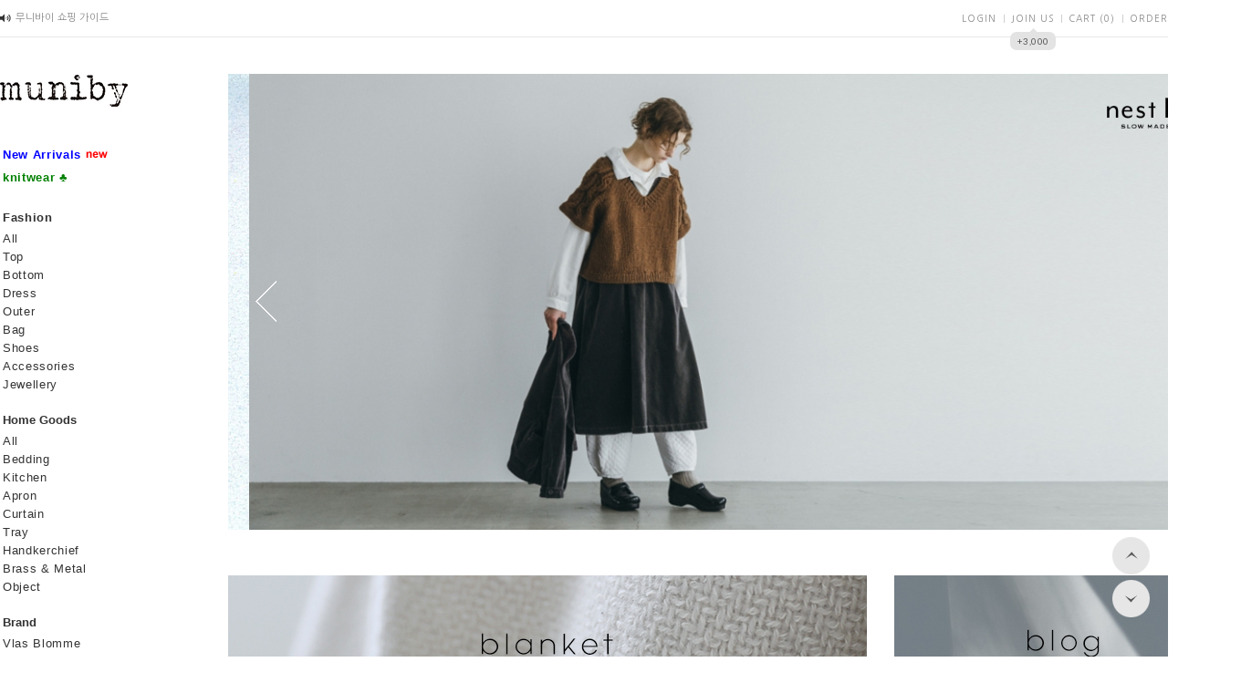

--- FILE ---
content_type: text/html
request_url: http://muniby.com/
body_size: 16181
content:
<!DOCTYPE html PUBLIC "-//W3C//DTD HTML 4.01//EN" "http://www.w3.org/TR/html4/strict.dtd">
<html>
<head>
<meta http-equiv="CONTENT-TYPE" content="text/html;charset=EUC-KR">
<link rel="shortcut icon" href="/shopimages/muniby/favicon.ico" type="image/x-icon">
<link rel="apple-touch-icon-precomposed" href="/shopimages/muniby/mobile_web_icon.png" />
<meta name="referrer" content="no-referrer-when-downgrade" />
<meta property="og:type" content="website" />
<meta property="og:url" content="http://www.muniby.com" />
<title>무니바이 MUNIBY</title>
<meta name="naver-site-verification" content="78809fb46477c9bf32cb3ee49e4233a749da6755"/>
<meta name="description" content="무니바이는 블라스블럼, 네스트로브, 에밤에바, 포그린넨 등 다양한 수입 린넨 스타일을 한눈에 볼 수 있는 공간입니다.">
<meta property="og:type" content="muniby">
<meta property="og:title" content="무니바이 MUNIBY">
<meta property="og:description" content="무니바이는 블라스블럼, 네스트로브, 에밤에바, 포그린넨 등 다양한 수입 린넨 스타일을 한눈에 볼 수 있는 공간입니다.">
<meta property="og:url" content="http://www.muniby.co.kr">

<link type="text/css" rel="stylesheet" href="/shopimages/muniby/template/work/3425/common.css?r=1657875607" /><meta name="naver-site-verification" content="ddd94036c8fcc361eaba307844c625a0dffa123e" />

<link rel="stylesheet" type="text/css" href="http://www.muniby.com/design/muniby/hdesign/drop/style.css" />
<script type="text/javascript" src="http://www.muniby.com/design/muniby/hdesign/drop/stuHover.js"></script>
<link rel="canonical" href="http://www.mysite.com/article/article1.html">
</head>
<script type="text/javascript" src="//wcs.naver.net/wcslog.js"></script>
<script type="text/javascript">
if (window.wcs) {
    if(!wcs_add) var wcs_add = {};
    wcs_add["wa"] = "s_1f0b9153a265";
    wcs.inflow('muniby.com');
    wcs_do();
}
</script>

<body>
<script type="text/javascript" src="/js/jquery-1.7.2.min.js"></script>
<script type="text/javascript" src="/js/lazyload.min.js"></script>
<script type="text/javascript">
function getCookiefss(name) {
    lims = document.cookie;
    var index = lims.indexOf(name + "=");
    if (index == -1) {
        return null;
    }
    index = lims.indexOf("=", index) + 1; // first character
    var endstr = lims.indexOf(';', index);
    if (endstr == -1) {
        endstr = lims.length; // last character
    }
    return unescape(lims.substring(index, endstr));
}
</script><script type="text/javascript">
var MOBILE_USE = '';
</script><script type="text/javascript" src="/js/flash.js"></script>
<script type="text/javascript" src="/js/neodesign/rightbanner.js"></script>
<script type="text/javascript" src="/js/bookmark.js"></script>
<style type="text/css">

.MS_search_word { }

</style>

<script type="text/javascript">

    var is_unify_opt = '' ? true : false; 
    var pre_baskethidden = '';

var db = 'muniby';
var baskethidden = '';
function hanashopfree() {
    
}

var viewsslmain="";
function clicksslmain(){
   if(!viewsslmain.closed && viewsslmain) viewsslmain.focus();
   else{
       viewsslmain = window.open("about:blank","viewsslmain","height=304,width=458,scrollbars=no");
       viewsslmain.document.write('<title>보안접속이란?</title>');
       viewsslmain.document.write('<style>\n');
       viewsslmain.document.write('body { background-color: #FFFFFF; font-family: "굴림"; font-size: x-small; } \n');
       viewsslmain.document.write('P {margin-top:2px;margin-bottom:2px;}\n');
       viewsslmain.document.write('</style>\n');
       viewsslmain.document.write('<body topmargin=0 leftmargin=0 marginleft=0 marginwidth=0>\n');
       viewsslmain.document.write('<a href="JavaScript:self.close()"><img src="/images/common/ssllogin_aboutimg.gif" align=absmiddle border=0 /></a>');
       viewsslmain.moveTo(100,100);
   }
}
function getCookie_mainm(name) {
    lims = document.cookie;
    var index = lims.indexOf(name + "=");
    if (index == -1) return null;
    index = lims.indexOf("=", index) + 1; // first character
    var endstr = lims.indexOf(";", index);
    if (endstr == -1) endstr = lims.length; // last character
    return unescape(lims.substring(index, endstr));
}

function get_page_id() {
    var query_string = window.location.search.substring(1);
    var vars  = query_string.split('&');
    for (i = 0; i < vars.length; i++) {
        tmp = vars[i].split('=');
        if (tmp[0] == 'page_id') { 
            return tmp[1];
        } 
    } 
    return 1;
}

</script>

<link type="text/css" rel="stylesheet" href="/shopimages/muniby/template/work/3425/main.css?t=202601091107" />
<div id="wrap">

<link type="text/css" rel="stylesheet" href="/shopimages/muniby/template/work/3425/header.1.css?t=202207131338" />
<link href='https://fonts.googleapis.com/css?family=Lato:400,700' rel='stylesheet' type='text/css'>
<link href='https://fonts.googleapis.com/css?family=Montserrat:400,700' rel='stylesheet' type='text/css'>

<!--
<style type="text/css">
@import url(http://fonts.googleapis.com/earlyaccess/notosanskr.css);
@font-face {  
  font-family:'Nanum Gothic';
  font-style:normal;
  font-weight:400;
  src:url(//themes.googleusercontent.com/static/fonts/earlyaccess/nanumgothic/v4/NanumGothic-Regular.eot);
  src:url(//themes.googleusercontent.com/static/fonts/earlyaccess/nanumgothic/v4/NanumGothic-Regular.eot?#iefix) format('embedded-opentype'),
       url(//themes.googleusercontent.com/static/fonts/earlyaccess/nanumgothic/v4/NanumGothic-Regular.woff2) format('woff2'),
       url(//themes.googleusercontent.com/static/fonts/earlyaccess/nanumgothic/v4/NanumGothic-Regular.woff) format('woff'),
       url(//themes.googleusercontent.com/static/fonts/earlyaccess/nanumgothic/v4/NanumGothic-Regular.ttf) format('truetype');
}
</style>
-->


<!-- 공지사항 롤링 -->
<script>
var ScrollControl    = function(objId,options){ 
    this.init(objId,options); 
} 
ScrollControl.prototype    = { 
    stage : {}, 
    options : {}, 
    isover : false, 
    freeze : false, 
    course : 'top', 
    itimes : 0, 
    top : 0, 

    init : function(objId,options){ 
        this.setOptions(options); 
        this.setStage(objId); 
        this.setTrueData(); 

        this.move(); 
    }, 
    setOptions : function(options){ 
        options.inteval    = options.inteval    || 50; 
        options.freeze    = options.freeze    || 1000; 
        options.height    = parseInt(options.height, 10)    || 10; 
        options.style    = options.style || 'scroll'; 
        options.line    = options.line || 1; 
        options.stopline    = options.stopline || options.line; 
        options.reverse    = options.reverse || ''; 
        options.debug    = options.debug || false; 

        options.blockHeight    = options.height * options.line; 
        options.stopHeight    = options.height * (options.stopline || options.line); 

        options.cMarginTop    = 0; 
        options.cHeight        = options.height - options.cMarginTop; 
        options.freeze        = (options.style == 'no-freeze') ? options.inteval : options.freeze; 

        switch(options.style){ 
            case 'jump' :        options.style = options.style;    break; 
            default :            options.style = 'scroll';    break; 
        } 


        this.course        = options.start || 'top'; 
        this.options    = options; 
    }, 
    setTrueData : function(){ 
        var cObjs        = this.stage.childNodes; 
        var cObjLen        = cObjs.length; 
        var removes        = []; 

        for(var i=0;i<cObjs.length;i++){ 
            if(!cObjs[i].tagName){ 
                removes.push(cObjs[i]);    //바로 삭제 시 데이터 꼬이는듯 하여 일단 킵함. 
            }else{ 
                cObjs[i].style.margin        = "0"; 

                cObjs[i].style.marginTop    = this.options.cMarginTop; 
                cObjs[i].style.height        = this.options.cHeight+'px'; 
            } 
        } 

        // 찾은 데이터를 삭제함.(FF의 경우 text 노드가 첨부됨.) 
        for(var i=0;i<removes.length;i++){ 
            this.stage.removeChild(removes[i]); 
        } 

        if(!this.options.debug && cObjLen <= this.options.line ){ 
            var attachLen    = parseInt(this.options.line/cObjLen, 10); 

            for(var i=0; i<attachLen; i++){ 
                for(var j=0; j<cObjLen; j++){ 
                    this.stage.appendChild( cObjs[j].cloneNode(true) ); 
                } 
            } 
        } 

    }, 
    setStage : function(objId){ 
        var This    = this; 
        this.stage        = document.getElementById(objId); 

        this.stage.style.height        = this.options.blockHeight+'px'; 
        this.stage.style.padding    = "0px"; 
        this.stage.style.margin        = "0px"; 

        if(!this.options.debug) 
            this.stage.style.overflow    = "hidden"; 


        this.stage.onmouseover    = function(){This.isover=true;} 
        this.stage.onmouseout    = function(){This.isover=false;} 

        this.stage.scrollTop        = 0;    //파폭에서 리프래시 문제 
    }, 
    setCourse : function(course){ 
        if(this.course != 'down' && course == 'down' && this.stage.scrollTop <= 0){ 
            this.changeChild(); 
            this.stage.scrollTop = this.options.height; 
        }else if(course == 'top' && this.stage.scrollTop >= this.options.height){ 
            if(this.options.reverse != 'all'){ 
                this.changeChild(this.options.line); 
                this.stage.scrollTop = this.stage.scrollTop - this.options.stopHeight; 
            } 
        } 

        this.course    = course; 
        if(this.itimes > 0){ 
            window.clearTimeout(this.itimes); 
            this.move(); 
        } 
    }, 
    changeChild : function(count){ 
        if(count == undefined){    count    = this.stage.childNodes.length - 1;} 

        for(var i=0; i<count;i++ ){ 
            this.stage.appendChild( this.stage.childNodes[0] );    // 항상 첫번째것을 뒤로 이동 
        } 
    }, 
    actionTop : function(){ 
        if(this.options.style == 'jump'){ 
            this.changeChild(this.options.stopline); 
            this.stage.scrollTop = 0; 
            this.freeze            = true; 
        }else{ 
            this.top++; 
            this.stage.scrollTop++; 

            if( this.stage.scrollTop >= this.options.height ){ 
                this.changeChild(1); 
                this.stage.scrollTop = this.stage.scrollTop - this.options.height; 

                //if문 안에 있는게 효율 
                if( this.top >= this.options.stopHeight ){ 
                    this.top            = 0; 
                    this.freeze            = true; 
                    if(this.options.reverse == 'top' || this.options.reverse == 'all')    this.setCourse("down"); 
                } 
            } 
        } 
    }, 
    actionDown : function(){ 
        if(this.options.style == 'jump'){ 
            this.freeze                = true; 
            for(var i=0; i<this.options.stopline;i++){ 
                this.changeChild(); 
            } 
        }else{ 
            this.top--; 
            this.stage.scrollTop--; 

            if( this.stage.scrollTop <= 0 ){ 
                this.changeChild(); 
                this.stage.scrollTop = this.stage.scrollTop + this.options.height; 

                //Math.abs 로 구할 수 있지만, Math함수가 무거운 관계로 음수 처리함.(if문 안에 있는게 효율) 
                if( -(this.top) >= this.options.stopHeight ){ 
                    for(var i=1; i<this.options.stopline;i++){ 
                        this.changeChild(); 
                    } 

                    this.top            = this.top + this.options.stopHeight; 
                    this.freeze            = true; 
                } 
            } 
        } 

        if(this.freeze){ 
            this.stage.scrollTop    = this.options.stopHeight; 
            if(this.options.reverse == 'down' || this.options.reverse == 'all')    this.setCourse("top"); 
        } 

    }, 
    move : function(){ 
        this.itimes    = 0; 
        if(!this.isover){ 
            if(this.course == 'top')    this.actionTop(); 
            else                        this.actionDown(); 
        } 

        var This    = this; 
        if(this.freeze){    this.itimes    =        window.setTimeout(function(){This.move()}, this.options.freeze); } 
        else{                window.setTimeout(function(){This.move()}, this.options.inteval); } 
        this.freeze    = false; 
    } 

} 


/* 사용법 Start*/ 
//    var scroll    = new ScrollControl('html element id',options); 
// 
//    options 항목 
//    inteval : 재귀호출 시간 간격 1/1000초(기본값 50) 
//    freeze : 잠시 멈춰 있는 시간 간격 1/1000 초(기본값 1000) 
//    height : 객체 높이(기본값 20) 
//    cMarginTop : 자동으로 구해주나, 글자 크기와 객체 높이 등으로 인해, 의도한 높이가 나오지 않을 수 있기 때문에 사용자가 강제 입력함. 
//    line : 스크롤 line를 구함.(해당 객체의 높이는 line * height)가 됨. 
//    stopline : 기본값(line와 같음), stopline 정보에 따라 line와는 독립적으로 스크롤을 freeze 시킴. 
//    start : 기본값 'top', top,down 두 값이 있음. 
//    reverse : [ | all | top | down ] 
//            none    - none가 아닌, 값이 없다는 뜻임. 실제값 string ''값 
//            all        - 위, 아래에 모두 reverse를 시킴. 이 설정을 하는 경우 위아래로 왔다갔다 함. 
//            top        - course가 top인 경우, setCourse('down')을 호출함 
//            down    - course가 down인 경우, setCourse('top')을 호출함 
//    style : [ scroll | jump | s-jump | jump-s ] 
//            scroll    - 기본 스크롤 및 setCourse 호출 시에도 스크롤 이동. [기본형] 
//            jump    - 기본으로 다음 항목으로 점프 및 setCourse 호출 시에도 점프 이동. 
//     
/* 사용법 End */ 
</script>





<div id="header_top">
	<div id="header">

		<div class="headerLeft">
			<!-- 공지사항 -->
			<div id="rollnoti">
				<h2><img src="/design/muniby/onedesign/images/icon_noti.png" /></h2>
				<div>
					<div id="scrollstagetpl"> 
						<div id="scrollstage"> 
														<div><a href="/board/board.html?code=muniby&page=1&type=v&num1=998293&num2=00000&lock=N&flag=notice" >무니바이 월수금 배송</a></div>
														<div><a href="/board/board.html?code=muniby&page=1&type=v&num1=998935&num2=00000&lock=N&flag=notice" >무니바이 쇼핑 가이드</a></div>
													</div><!-- #scrollstage -->
					</div><!-- #scrollstagetpl -->
				</div>
				<div id="debug"></div> 

				<script type="text/javascript"> 
				var scrollCtrl = new ScrollControl('scrollstage', {inteval:30,freeze:3500,height:'40'}); 
				</script> 
			</div> <!-- #rollnoti -->               
			<!-- //공지사항 -->
		</div> <!-- .headerLeft -->

		<div class="headerRight">
			<ul class="logmenu">
								<li class="first"><a href="https://muniby.com/shop/member.html?type=login">LOGIN</a></li>
				<li style="position:relative;"><a href="https://muniby.com/shop/idinfo.html">JOIN US</a>
					<div id="joinpoint"><span class="point"><a href="https://muniby.com/shop/idinfo.html">+3,000</a></span></div>
				</li>
								<li><a href="/shop/basket.html">CART <b>(<span id="user_basket_quantity" class="user_basket_quantity"></span>)</b></a></li>
				<li><a href="https://muniby.com/shop/confirm_login.html?type=myorder">ORDER</a></li>
				<li><a href="https://muniby.com/shop/member.html?type=mynewmain">MY PAGE</a></li>
			</ul>
		</div> <!-- .headerRight -->

	</div> <!-- #header -->
</div> <!-- #header_top -->





<div id="contentWrapper">
	<div id="contentWrap">
		
<link type="text/css" rel="stylesheet" href="/shopimages/muniby/template/work/3425/menu.1.css?t=202601141052" />
<div id="side_box">

<div id="side_left">
	
	<div id="logo"><a href="/index.html"><img src="/design/muniby/onedesign/images/leftLogo.jpg" alt="로고"></a></div>

	<div id="category">

		<h2><a href="/shop/shopbrand.html?xcode=013&type=Y" style="font-weight:bold; color:blue;" >New Arrivals<img src="/design/muniby/onedesign/images/main_new.jpg"></a></h2>
		<h2><a href="/shop/shopbrand.html?xcode=033&type=Y" style="font-weight:bold; color:green;" >knitwear ♣</h2>
        		<!--<h2><a href="/shop/shopbrand.html?xcode=040&type=P" style="font-weight:bold; color:orange;" >Spring Outer<img src="/design/muniby/onedesign/images/main_event.jpg"></a><br></h2>-->
		<!--<h2><a href="/shop/shopbrand.html?xcode=029&type=Y" style="font-weight:bold; color:orange;" >Holiday ♣</a><br></h2>-->


        <h2 style="margin-top:25px; font-weight:bold; ">Fashion</h2>
		<div class="position">
				<ul>
	     <li><a href="/shop/shopbrand.html?xcode=021&type=P">All</a></li>
	     <li><a href="/shop/shopbrand.html?xcode=006&type=P">Top</a></li>
                <li><a href="/shop/shopbrand.html?xcode=004&type=Y">Bottom</a></li>
                <li><a href="/shop/shopbrand.html?xcode=010&type=Y">Dress</a></li>
                <li><a href="/shop/shopbrand.html?xcode=011&type=Y">Outer</a></li>
                <li><a href="/shop/shopbrand.html?xcode=019&type=Y">Bag</a></li>
                <li><a href="/shop/shopbrand.html?xcode=020&type=Y">Shoes</a></li>
                <li><a href="/shop/shopbrand.html?xcode=023&type=Y">Accessories</a></li>
                <li><a href="/shop/shopbrand.html?xcode=022&type=Y">Jewellery</a></li>
		</div><!-- .position -->



        <h2 style="margin-top:20px; font-weight:bold;">Home Goods</h2>
		<div class="position">
			<ul>
	       <li><a href="/shop/shopbrand.html?xcode=034&type=Y">All</a></li>
	       <li><a href="/shop/shopbrand.html?xcode=025&type=Y">Bedding</a></li>
           <li><a href="/shop/shopbrand.html?xcode=024&type=Y">Kitchen</a></li>
           <li><a href="/shop/shopbrand.html?xcode=028&type=Y">Apron</a></li> 
           <li><a href="/shop/shopbrand.html?xcode=017&type=Y">Curtain</a></li>  
           <li><a href="/shop/shopbrand.html?xcode=032&type=Y">Tray</a></li>
           <li><a href="/shop/shopbrand.html?xcode=042&type=Y">Handkerchief</a></li> 
           <li><a href="/shop/shopbrand.html?xcode=027&type=Y">Brass & Metal</a></li>
           <li><a href="/shop/shopbrand.html?xcode=026&type=Y">Object</a></li>  
						</ul>
					</div>
				</li>



        <h2 style="margin-top:20px; font-weight:bold;">Brand</h2>
		<div class="position">
			<ul>
				<li><a href="/shop/shopbrand.html?xcode=005&type=X">Vlas Blomme</a>
					<!--<div class="sub-category">
						<ul>
							<li><a href="/shop/shopbrand.html?xcode=005&type=M&mcode=001">TOP</a></li>
							<li><a href="/shop/shopbrand.html?xcode=005&type=M&mcode=002">BOTTOM</a></li>
                            <li><a href="/shop/shopbrand.html?xcode=005&type=M&mcode=003">ONE-PIECE</a></li>
                            <li><a href="/shop/shopbrand.html?xcode=005&type=M&mcode=004">OUTER</a></li>
                            <li><a href="/shop/shopbrand.html?xcode=005&type=M&mcode=005">ACC</a></li>
                            <li><a href="/shop/shopbrand.html?xcode=005&type=M&mcode=006">MEN</a></li>
						</ul>
					</div>-->
				</li>

                <li><a href="/shop/shopbrand.html?xcode=001&type=X">nest Robe</a>
					<!--<div class="sub-category">
						<ul>
							<li><a href="/shop/shopbrand.html?xcode=001&type=M&mcode=001">TOP</a></li>
							<li><a href="/shop/shopbrand.html?xcode=001&type=M&mcode=004">BOTTOM</a></li>
                            <li><a href="/shop/shopbrand.html?xcode=001&type=M&mcode=003">ONE-PIECE</a></li>
                            <li><a href="/shop/shopbrand.html?xcode=001&type=M&mcode=005">OUTER</a></li>
                            <li><a href="/shop/shopbrand.html?xcode=001&type=M&mcode=007">ACC</a></li>
						</ul>
					</div>-->
				</li>
                
                
                
                                                  <li><a href="/shop/shopbrand.html?xcode=029&type=X">Guptiha</a>
					<!--<div class="sub-category">
						<ul>
							<li><a href="/shop/shopbrand.html?xcode=029&mcode=001&type=X">TOP</a></li>
							<li><a href="/shop/shopbrand.html?xcode=029&mcode=002&type=X">BOTTOM</a></li>
                            <li><a href="/shop/shopbrand.html?xcode=029&mcode=003&type=X">ONE-PIECE</a></li>
                            <li><a href="/shop/shopbrand.html?xcode=029&mcode=004&type=X">OUTER</a></li>

						</ul>
					</div>-->
				</li>
                
                                                   <li><a href="/shop/shopbrand.html?xcode=014&type=X">BELEH</a>
                					<!--<div class="sub-category">
						<ul>
							<li><a href="/shop/shopbrand.html?xcode=029&mcode=002&type=X">BOTTOM</a></li>
                            <li><a href="/shop/shopbrand.html?xcode=029&mcode=004&type=X">OUTER</a></li>

						</ul>
					</div>-->
				</li>
                
                
                                <li><a href="/shop/shopbrand.html?xcode=041&type=X">Mittan</a>
					<!--<div class="sub-category">
						<ul>
							<li><a href="/shop/shopbrand.html?xcode=041&mcode=001&type=X">TOP</a></li>
							<li><a href="/shop/shopbrand.html?xcode=041&mcode=002&type=X">BOTTOM</a></li>
                            <li><a href="/shop/shopbrand.html?xcode=041&mcode=003&type=X">ONE-PIECE</a></li>
                            <li><a href="/shop/shopbrand.html?xcode=041&mcode=004&type=X">OUTER</a></li>
                            <li><a href="/shop/shopbrand.html?xcode=041&mcode=005&type=X">ACC</a></li>
						</ul>
					</div>-->
				</li>
                
                
                
                
                                <li><a href="/shop/shopbrand.html?type=X&xcode=012">Lisette</a>
					<!--<div class="sub-category">
						<ul>
							<li><a href="/shop/shopbrand.html?type=M&xcode=012&mcode=001">TOP</a></li>
							<li><a href="/shop/shopbrand.html?type=M&xcode=012&mcode=002">BOTTOM</a></li>
                            <li><a href="/shop/shopbrand.html?type=M&xcode=012&mcode=003">ONE-PIECE</a></li>
                            <li><a href="/shop/shopbrand.html?type=M&xcode=012&mcode=004">OUTER</a></li>
                            <li><a href="/shop/shopbrand.html?type=M&xcode=012&mcode=005">ACC</a></li>
						</ul>
					</div>-->
				</li>

                
                       

                <li><a href="/shop/shopbrand.html?xcode=007&type=M&mcode=006">Evam Eva</a>
					<!--<div class="sub-category">
						<ul>
							<li><a href="/shop/shopbrand.html?xcode=015&type=M&mcode=001">TOP</a></li>
							<li><a href="/shop/shopbrand.html?xcode=015&type=M&mcode=002">BOTTOM</a></li>
                            <li><a href="/shop/shopbrand.html?xcode=015&type=M&mcode=003">ONE-PIECE</a></li>
                            <li><a href="/shop/shopbrand.html?xcode=015&type=M&mcode=004">OUTER</a></li>
                            <li><a href="/shop/shopbrand.html?xcode=015&type=M&mcode=005">ACC</a></li>
						</ul>
					</div>-->
				</li>

                <li><a href="/shop/shopbrand.html?xcode=007&type=M&mcode=008">+Vetments</a>
					<!--<div class="sub-category"><ul>
							<li><a href="/shop/shopbrand.html?xcode=018&type=M&mcode=001">EARRING</a></li>
							<li><a href="/shop/shopbrand.html?xcode=018&type=M&mcode=002">NECKLACE</a></li>
                            <li><a href="/shop/shopbrand.html?xcode=018&type=M&mcode=003">RING</a></li>
                            <li><a href="/shop/shopbrand.html?xcode=018&type=M&mcode=004">BRACELET</a></li>
						</ul>
					</div>-->
				</li>

               <!-- <li><a href="/shop/shopbrand.html?xcode=018&type=X">Aperdiem</a>-->
					<!--<div class="sub-category"><ul>
							<li><a href="/shop/shopbrand.html?xcode=018&type=M&mcode=001">EARRING</a></li>
							<li><a href="/shop/shopbrand.html?xcode=018&type=M&mcode=002">NECKLACE</a></li>
                            <li><a href="/shop/shopbrand.html?xcode=018&type=M&mcode=003">RING</a></li>
                            <li><a href="/shop/shopbrand.html?xcode=018&type=M&mcode=004">BRACELET</a></li>
						</ul>
					</div>-->
				</li>
                

                <li><a href="/shop/shopbrand.html?xcode=037&mcode=001&type=X">Chausser</a>
					<!--<div class="sub-category"><ul>
							<li><a href="/shop/shopbrand.html?xcode=018&type=M&mcode=001">EARRING</a></li>
							<li><a href="/shop/shopbrand.html?xcode=018&type=M&mcode=002">NECKLACE</a></li>
                            <li><a href="/shop/shopbrand.html?xcode=018&type=M&mcode=003">RING</a></li>
                            <li><a href="/shop/shopbrand.html?xcode=018&type=M&mcode=004">BRACELET</a></li>
						</ul>
					</div>-->
				</li>



                <!--<li><a href="/shop/shopbrand.html?xcode=035&type=X">La Baume</a>-->
					<!--<div class="sub-category"><ul>
							<li><a href="/shop/shopbrand.html?xcode=018&type=M&mcode=001">EARRING</a></li>
							<li><a href="/shop/shopbrand.html?xcode=018&type=M&mcode=002">NECKLACE</a></li>
                            <li><a href="/shop/shopbrand.html?xcode=018&type=M&mcode=003">RING</a></li>
                            <li><a href="/shop/shopbrand.html?xcode=018&type=M&mcode=004">BRACELET</a></li>
						</ul>
					</div>-->
				</li>


                <li><a href="/shop/shopbrand.html?xcode=009&type=X">Fog Linen</a>
					<!--<div class="sub-category">
						<ul>
							<li><a href="/shop/shopbrand.html?xcode=009&type=M&mcode=001">FASHION</a></li>
							<li><a href="/shop/shopbrand.html?xcode=009&type=M&mcode=007">ACC</a></li>
                            <li><a href="/shop/shopbrand.html?xcode=009&type=M&mcode=002">LINEN CLOTH</a></li>
                            <li><a href="/shop/shopbrand.html?xcode=009&type=M&mcode=004">BEDDING</a></li>
                            <li><a href="/shop/shopbrand.html?xcode=009&type=M&mcode=008">BRASS</a></li>
                            <li><a href="/shop/shopbrand.html?xcode=009&type=M&mcode=005">OBJECT</a></li>
                            <li><a href="/shop/shopbrand.html?xcode=009&type=M&mcode=003">BASKET</a></li>
                            <li><a href="/shop/shopbrand.html?xcode=009&type=M&mcode=009">TRAY</a></li>
                            <li><a href="/shop/shopbrand.html?xcode=009&type=M&mcode=006">ETC</a></li>
						</ul>
					</div>-->
				</li>
                
                
                                <li><a href="/shop/shopbrand.html?xcode=038&type=X">Lino e Lina</a>
					<!--<div class="sub-category">
						<ul>
							<li><a href="/shop/shopbrand.html?xcode=038&mcode=001&type=X">Apron</a></li>
							<li><a href="/shop/shopbrand.html?xcode=038&mcode=002&type=X">Oven Mitt</a></li>
                            <li><a href="/shop/shopbrand.html?xcode=038&mcode=003&type=X">Kitchen Cloth</a></li>
                            <li><a href="/shop/shopbrand.html?xcode=038&mcode=004&type=X">Handkerchief</a></li>
                            <li><a href="/shop/shopbrand.html?xcode=038&mcode=004&type=X">Linen Blanket</a></li>

						</ul>
					</div>-->
				</li>
                
                

                <!--<li><a href="/shop/shopbrand.html?xcode=002&type=X">I Like This</a>
					<!--<div class="sub-category">
						<ul>
							<li><a href="/shop/shopbrand.html?xcode=002&mcode=001&type=X">WOOD</a></li>
						</ul>
					</div>-->
				</li>-->
                

                <li style="margin-top:20px;"><a href="/shop/shopbrand.html?xcode=007&type=X" style="color:red;  font-weight:bold;">Sale</a>
                <li><a href="/shop/shopbrand.html?xcode=008&type=X">Private</a>
                <li><a href="/shop/shopbrand.html?xcode=003&type=X">Merciroom</a>


                <li style="margin-top:20px;"><a href="/board/board.html?code=muniby_board5">Notice</a>
                <li><a href="/board/board.html?code=muniby">Q&A</a>
                <li><a href="https://blog.naver.com/swchristina" style="font-weight:bold; color:orange;" target="_blank">Blog</a>
                <li> <a style="font-weight:bold; color:orange;">Instagram</a>
                <li> <a href="https://www.instagram.com/muniby_shop/"  target="_blank">@muniby_shop</a>
                <li style="margin-bottom:25px;"><a href="https://www.instagram.com/muniby_christina/"  target="_blank">@muniby_christina</a>


			</ul>
		</div><!-- .position -->



	</div><!-- #category -->

	<div id="menuBox">

		<!-- 검색 -->
		<div id="sear">
		  <form action="/shop/shopbrand.html" method="post" name="search">		  <fieldset>
		  <legend>검색</legend>
			  <h2>SEARCH</h2><input name="search" onkeydown="CheckKey_search();" value=""  class="MS_search_word" />			  <a href="javascript:search_submit();" class="btn_sear"><input type="image" src="/design/muniby/onedesign/images/btn_sear.png" alt="검색"/></a>
		  </fieldset>
		  </form>		</div><!-- #sear -->
		<!-- //검색 -->


		<!-- 고객센터 -->
			<div id="csBox">

				<!--<div class="left_title" onclick="layerWrap_open('layerWrap2');return false;"><h2>HELP <img src="/design/muniby/onedesign/images/icon_help.png"></h2></div>-->

				<div class="layerWrap">
					<div class="bg"></div>
					<div class="pop_layer" id="layerWrap2">
						<div class="pop_container">

							<!-- 팝업 내용 -->
							<div class="pop_conts">

								<div class="cs_bk">
									<div class="line"></div><!-- .line -->
									<div class="left_cs">
										<div class="tit">CS CENTER</div>
										<div class="num">02-2245-9287</div>
										<div class="info">
											<span>평일</span> 10:00 AM - 17:00 PM <br>
											<span>점심</span> 11:30 AM - 13:00 PM <br>
											<span>배송</span> 월.수.금 (주 3회) <br>
											<span>휴무</span> 주말.공휴일 <br>
										</div>
									</div><!-- .left_cs -->

									<div class="right_bk">
										<div class="tit">BANK ACCOUNT</div>
										<div class="info">
											<span>기업은행</span> 019-056616-04-021 <br>
											<span>예금주 지엠디코리아(주)<br><br>
											<span>무통장 입금기한 2일<br>
											<span>기한내 미입금시 주문서 자동취소</span>
										</div>
									</div><!-- .right_bk -->

									<div class="menu_log">
										<ul>
																						<li class="first"><a href="javascript:alert('먼저 로그인하세요');">LOGIN <span>|</span></a></li>
											<li><a href="https://muniby.com/shop/idinfo.html">JOIN US <span>|</span></a></li>
																						<li><a href="/shop/basket.html">CART <b>(<span id="user_basket_quantity" class="user_basket_quantity"></span>)</b> <span>|</span></a></li>
											<li><a href="https://muniby.com/shop/confirm_login.html?type=myorder">ORDER <span>|</span></a></li>
											<li><a href="https://muniby.com/shop/member.html?type=mynewmain">MY PAGE</a></li>
										</ul>
									</div><!-- .menu_log -->

									<div class="btn_board">
										<div class="txt">업무시간 외에는 게시판을 이용 해주세요.</div>
										<div class="btn"><a href="/board/board.html?code=muniby">문의 게시판으로 이동 <span>→</span></a></div>
									</div><!-- .btn_board -->

								</div><!-- .cs_bk -->

								<div class="close_btn"><a class="cbtn" href="#">Close&nbsp;<img src="/design/muniby/onedesign/images/pop_btn_close.png" style="width:12px;"></a></div>
							</div><!-- .pop_conts -->
							<!-- //팝업 내용 -->

						</div><!-- .pop_container -->
					</div><!-- .pop_layer -->
				</div><!-- .layerWrap -->

			</div><!-- #csBox -->
		<!-- //고객센터 -->

		<!-- 커뮤니티 -->
		<!--<div id="commu2">
			<ul>
					<li><div style="margin-bottom:5px;"><div><a href="/board/board.html?code=muniby_board5">NOTICE</a></div></li>
					<li><div style="margin-bottom:5px;"><div><a href="/board/board.html?code=muniby">Q&A</a></div></li>
					<li><div style="margin-bottom:5px;"><div><a href="https://blog.naver.com/swchristina" target="_blank" >BLOG</a></div></li>
					<!--<li><div style="margin-bottom:5px;"><div><a href="https://www.instagram.com/muniby_shop/" target="_blank" >INSTAGRAM</a></div></li>-->
					<!--<li><a href="https://blog.naver.com/swchristina/222800681714" target="_blank" >SHOWROOM</a></div></li>-->
			</ul>

		</div><!-- #commu -->
		<!-- //커뮤니티 -->
		

	</div><!-- #menuBox -->

</div><!-- #side_left -->
</div><!-- #side_box -->












<script type="text/javascript" src="/shopimages/muniby/template/work/3425/menu.1.js?t=202601141052"></script>
		<div id="content">


<!-- 상단 슬라이드 -->
<script type="text/javascript" src="/design/muniby/onedesign/script/rollbar.js"></script>

<div id="main_slide">
	<div class="flash_banner" id="imageScroller1">	
		<div class="btn_left"><img src="/design/muniby/onedesign/images/btn_main_01.png" border="0" alt="이전버튼" class="btn next"></div>
		<div class="btn_right"><img src="/design/muniby/onedesign/images/btn_main_02.png" border="0" alt="다음버튼"  class="btn pre"></div>
		<div class="flash_banner_body" >	 
			<ul class="mitem">
                <li><a href="/shop/shopbrand.html?xcode=012&type=X"><img src="/design/muniby/onedesign/images/mainimg00_t.jpg"></a></li>
                <li><a href="/shop/shopbrand.html?xcode=001&type=X"><img src="/design/muniby/onedesign/images/mainimg00_n.jpg"></a></li>
                <li><a href="/shop/shopbrand.html?xcode=005&type=Y"><img src="/design/muniby/onedesign/images/mainimg00_v.jpg"></a></li>
                <li><a href="/shop/shopbrand.html?xcode=029&type=X"><img src="/design/muniby/onedesign/images/mainimg00_g.jpg"></a></li>
                <li><a href="/shop/shopbrand.html?xcode=041&type=X"><img src="/design/muniby/onedesign/images/mainimg00_m.jpg"></a></li>




                





			</ul>
		</div> <!--.flash_banner_body-->
	</div><!--.flash_banner-->
</div><!-- #main_slide -->
<!-- //상단 슬라이드 -->



<!-- 중앙 배너 -->
<div id="main_banner">
	<div class="bLeft"><a href="/shop/shopbrand.html?xcode=038&type=M&mcode=005"><img src="/design/muniby/onedesign/images/mainBanner_01_.jpg"></a></div>
	<div class="bRight"><a href="https://blog.naver.com/swchristina" target="_blank"><img src="/design/muniby/onedesign/images/mainBanner_02_.jpg"></a></div>
	<!--<div class="bLeft"><br><br><br><a href="/shop/shopbrand.html?xcode=002&type=X"><img src="/design/muniby/onedesign/images/mainBanner_01.jpg"></a></div>-->
	<!--<div class="bRight"><br><br><br><a href="/shop/shopbrand.html?xcode=023&type=N&mcode=002"><img src="/design/muniby/onedesign/images/mainBanner_04.jpg"></a></div>-->
</div><!-- #main_banner -->
<!-- //중앙 배너 -->


<!-- 메인신상품노출소스-->

<!-- 신상품 -->
<div class="item-wrap">

	<div class="main_title">
		<h2>NEW ARRIVALS</h2>
	</div>

	<div class="item-list">
		<table summary="상품이미지, 상품설명, 가격">
		<caption>신상품</caption>
		<colgroup>
		<col width="33.33%" />
		<col width="33.33%" />
		<col width="33.33%" />
		<col width="33.33%" />
		</colgroup>
			<tbody>
				<tr>
								<td>
					<ul class="item">
						<div class="box">
							<div class="prd-thumb"><a href="/shop/shopdetail.html?branduid=1761503&search=&xcode=012&mcode=001&scode=&special=1&GfDT=Z2l3UQ%3D%3D"><img class="MS_prod_img_s" src="/shopimages/muniby/0120010000013.jpg?1767769210"></a></div>

							<li class="prd-name">벤 (누아르 샤르본)</li>

							
																							<li class="prd-price">456,000원</li>
							
							<li class="prd-icon"><span class='MK-product-icons'></span></li>						</div><!-- .box -->
					</ul>
				</td>
												<td>
					<ul class="item">
						<div class="box">
							<div class="prd-thumb"><a href="/shop/shopdetail.html?branduid=1761501&search=&xcode=012&mcode=002&scode=&special=1&GfDT=aWl3UA%3D%3D"><img class="MS_prod_img_s" src="/shopimages/muniby/0120020000023.jpg?1767768906"></a></div>

							<li class="prd-name">마르고 (플럼) - 30% sale</li>

							
															<li class="prd-consumer">406,000원</li>								<li class="prd-price">324,800원</li>
							
							<li class="prd-icon"><span class='MK-product-icons'></span></li>						</div><!-- .box -->
					</ul>
				</td>
												<td>
					<ul class="item">
						<div class="box">
							<div class="prd-thumb"><a href="/shop/shopdetail.html?branduid=1761500&search=&xcode=012&mcode=002&scode=&special=1&GfDT=aGd3Uw%3D%3D"><img class="MS_prod_img_s" src="/shopimages/muniby/0120020000013.jpg?1767768441"></a></div>

							<li class="prd-name">온딘 (레 포와르)</li>

							
																							<li class="prd-price">532,000원</li>
							
							<li class="prd-icon"><span class='MK-product-icons'></span></li>						</div><!-- .box -->
					</ul>
				</td>
												<td>
					<ul class="item">
						<div class="box">
							<div class="prd-thumb"><a href="/shop/shopdetail.html?branduid=1761499&search=&xcode=012&mcode=005&scode=&special=1&GfDT=bm19W18%3D"><img class="MS_prod_img_s" src="/shopimages/muniby/0120050000023.jpg?1767768356"></a></div>

							<li class="prd-name">무쇼아 린넨 손수건 (레 포와르)</li>

							
																							<li class="prd-price">45,000원</li>
							
							<li class="prd-icon"><span class='MK-product-icons'></span></li>						</div><!-- .box -->
					</ul>
				</td>
								</tr>
				<tr>
												<td>
					<ul class="item">
						<div class="box">
							<div class="prd-thumb"><a href="/shop/shopdetail.html?branduid=1747711&search=&xcode=007&mcode=004&scode=&special=1&GfDT=bmt5W1g%3D"><img class="MS_prod_img_s" src="/shopimages/muniby/0070040010703.jpg?1717054388"></a></div>

							<li class="prd-name">수피마 코튼린넨 프릴 셔츠 (올리브)</li>

							
																							<li class="prd-price">338,000원</li>
							
							<li class="prd-icon"><span class='MK-product-icons'></span></li>						</div><!-- .box -->
					</ul>
				</td>
												<td>
					<ul class="item">
						<div class="box">
							<div class="prd-thumb"><a href="/shop/shopdetail.html?branduid=1739641&search=&xcode=007&mcode=004&scode=&special=1&GfDT=am53VA%3D%3D"><img class="MS_prod_img_s" src="/shopimages/muniby/0070040010813.jpg?1697786065"></a></div>

							<li class="prd-name">울코튼 이중직 살로펫 (베이지)</li>

							
																							<li class="prd-price">618,000원</li>
							
							<li class="prd-icon"><span class='MK-product-icons'></span></li>						</div><!-- .box -->
					</ul>
				</td>
												<td>
					<ul class="item">
						<div class="box">
							<div class="prd-thumb"><a href="/shop/shopdetail.html?branduid=1740401&search=&xcode=007&mcode=004&scode=&special=1&GfDT=bmt8W1o%3D"><img class="MS_prod_img_s" src="/shopimages/muniby/0070040010443.jpg?1699857301"></a></div>

							<li class="prd-name">린넨 울 패널 트위드 코트 (오프화이트)</li>

							
																							<li class="prd-price">1,220,000원</li>
							
							<li class="prd-icon"><span class='MK-product-icons'></span></li>						</div><!-- .box -->
					</ul>
				</td>
												<td>
					<ul class="item">
						<div class="box">
							<div class="prd-thumb"><a href="/shop/shopdetail.html?branduid=1742824&search=&xcode=007&mcode=005&scode=&special=1&GfDT=bm58W1s%3D"><img class="MS_prod_img_s" src="/shopimages/muniby/0070050001163.jpg?1706685177"></a></div>

							<li class="prd-name">워크린넨 러플스톨 (블랙)</li>

							
																							<li class="prd-price">214,000원</li>
							
							<li class="prd-icon"><span class='MK-product-icons'></span></li>						</div><!-- .box -->
					</ul>
				</td>
								</tr>
				<tr>
												<td>
					<ul class="item">
						<div class="box">
							<div class="prd-thumb"><a href="/shop/shopdetail.html?branduid=609662&search=&xcode=007&mcode=004&scode=&special=1&GfDT=aWZ3WQ%3D%3D"><img class="MS_prod_img_s" src="/shopimages/muniby/0070040010333.jpg?1646287100"></a></div>

							<li class="prd-name">균일가 >> 빈티지 코튼 개더 원피스 (오프화이트)</li>

							
															<li class="prd-consumer">467,000원</li>								<li class="prd-price">200,000원</li>
							
							<li class="prd-icon"><span class='MK-product-icons'></span></li>						</div><!-- .box -->
					</ul>
				</td>
												<td>
					<ul class="item">
						<div class="box">
							<div class="prd-thumb"><a href="/shop/shopdetail.html?branduid=1755148&search=&xcode=007&mcode=004&scode=&special=1&GfDT=bmh8W1U%3D"><img class="MS_prod_img_s" src="/shopimages/muniby/0070040010943.jpg?1739148965"></a></div>

							<li class="prd-name">햄프코튼린넨 랩 가디건 (올리브)</li>

							
																							<li class="prd-price">548,000원</li>
							
							<li class="prd-icon"><span class='MK-product-icons'></span></li>						</div><!-- .box -->
					</ul>
				</td>
												<td>
					<ul class="item">
						<div class="box">
							<div class="prd-thumb"><a href="/shop/shopdetail.html?branduid=1753639&search=&xcode=007&mcode=004&scode=&special=1&GfDT=bm9%2FW11E"><img class="MS_prod_img_s" src="/shopimages/muniby/0070040010763.jpg?1731893075"></a></div>

							<li class="prd-name">울 린넨 소프트 트위드 코트 (그레이)</li>

							
																							<li class="prd-price">1,100,000원</li>
							
							<li class="prd-icon"><span class='MK-product-icons'></span></li>						</div><!-- .box -->
					</ul>
				</td>
												<td>
					<ul class="item">
						<div class="box">
							<div class="prd-thumb"><a href="/shop/shopdetail.html?branduid=1752544&search=&xcode=007&mcode=010&scode=&special=1&GfDT=b2V8UA%3D%3D"><img class="MS_prod_img_s" src="/shopimages/muniby/0070100000043.jpg?1728609895"></a></div>

							<li class="prd-name">알파카 핸드워머 (A)</li>

							
																							<li class="prd-price">122,000원</li>
							
							<li class="prd-icon"><span class='MK-product-icons'></span></li>						</div><!-- .box -->
					</ul>
				</td>
								</tr>
				<tr>
												<td>
					<ul class="item">
						<div class="box">
							<div class="prd-thumb"><a href="/shop/shopdetail.html?branduid=1752731&search=&xcode=007&mcode=002&scode=&special=1&GfDT=bGp3UF4%3D"><img class="MS_prod_img_s" src="/shopimages/muniby/0070020011383.jpg?1729235130"></a></div>

							<li class="prd-name">페루 보블 니트 가디건 (베이지)</li>

							
																							<li class="prd-price">518,000원</li>
							
							<li class="prd-icon"><span class='MK-product-icons'></span></li>						</div><!-- .box -->
					</ul>
				</td>
												<td>
					<ul class="item">
						<div class="box">
							<div class="prd-thumb"><a href="/shop/shopdetail.html?branduid=1752315&search=&xcode=007&mcode=002&scode=&special=1&GfDT=bmh3UF8%3D"><img class="MS_prod_img_s" src="/shopimages/muniby/0070020010643.jpg?1728019487"></a></div>

							<li class="prd-name">니트 플라이트 모자 (오프화이트)</li>

							
																							<li class="prd-price">142,000원</li>
							
							<li class="prd-icon"><span class='MK-product-icons'></span></li>						</div><!-- .box -->
					</ul>
				</td>
												<td>
					<ul class="item">
						<div class="box">
							<div class="prd-thumb"><a href="/shop/shopdetail.html?branduid=1753607&search=&xcode=007&mcode=002&scode=&special=1&GfDT=Z2x3UFg%3D"><img class="MS_prod_img_s" src="/shopimages/muniby/0070020010963.jpg?1731648231"></a></div>

							<li class="prd-name">베이직 긴소매 터틀넥 (라벤더)</li>

							
																							<li class="prd-price">189,000원</li>
							
							<li class="prd-icon"><span class='MK-product-icons'></span></li>						</div><!-- .box -->
					</ul>
				</td>
												<td>
					<ul class="item">
						<div class="box">
							<div class="prd-thumb"><a href="/shop/shopdetail.html?branduid=1750832&search=&xcode=007&mcode=002&scode=&special=1&GfDT=aW13UFk%3D"><img class="MS_prod_img_s" src="/shopimages/muniby/0070020010983.jpg?1724374663"></a></div>

							<li class="prd-name">베이직 데님 와이드 팬츠</li>

							
																							<li class="prd-price">279,000원</li>
							
							<li class="prd-icon"><span class='MK-product-icons'></span></li>						</div><!-- .box -->
					</ul>
				</td>
								</tr>
				<tr>
												<td>
					<ul class="item">
						<div class="box">
							<div class="prd-thumb"><a href="/shop/shopdetail.html?branduid=1750856&search=&xcode=007&mcode=002&scode=&special=1&GfDT=Zmx3UFo%3D"><img class="MS_prod_img_s" src="/shopimages/muniby/0070020010723.jpg?1724379292"></a></div>

							<li class="prd-name">린넨 블랙 데님 셔츠 자켓</li>

							
																							<li class="prd-price">476,000원</li>
							
							<li class="prd-icon"><span class='MK-product-icons'></span></li>						</div><!-- .box -->
					</ul>
				</td>
												<td>
					<ul class="item">
						<div class="box">
							<div class="prd-thumb"><a href="/shop/shopdetail.html?branduid=1753610&search=&xcode=007&mcode=002&scode=&special=1&GfDT=aWl3UFs%3D"><img class="MS_prod_img_s" src="/shopimages/muniby/0070020011003.jpg?1731649031"></a></div>

							<li class="prd-name">브러시드 점퍼 스커트 (레드)</li>

							
																							<li class="prd-price">394,000원</li>
							
							<li class="prd-icon"><span class='MK-product-icons'></span></li>						</div><!-- .box -->
					</ul>
				</td>
												<td>
					<ul class="item">
						<div class="box">
							<div class="prd-thumb"><a href="/shop/shopdetail.html?branduid=1752308&search=&xcode=007&mcode=002&scode=&special=1&GfDT=aW53UFQ%3D"><img class="MS_prod_img_s" src="/shopimages/muniby/0070020011103.jpg?1728018718"></a></div>

							<li class="prd-name">울 부클레 모헤어 니트 (오프화이트)</li>

							
																							<li class="prd-price">466,000원</li>
							
							<li class="prd-icon"><span class='MK-product-icons'></span></li>						</div><!-- .box -->
					</ul>
				</td>
												<td>
					<ul class="item">
						<div class="box">
							<div class="prd-thumb"><a href="/shop/shopdetail.html?branduid=1759482&search=&xcode=005&mcode=005&scode=&special=1&GfDT=bm19W11N"><img class="MS_prod_img_s" src="/shopimages/muniby/0050050003573.jpg?1756955960"></a></div>

							<li class="prd-name">릴리얀 로고 가방 (브라운)</li>

							
																							<li class="prd-price">89,000원</li>
							
							<li class="prd-icon"><span class='MK-product-icons'></span></li>						</div><!-- .box -->
					</ul>
				</td>
								</tr>
				<tr>
												</tr>
			</tbody>
		</table>
	</div><!-- .item-list -->		
</div><!-- #item-wrap -->
<!-- //신상품 -->


		</div><!-- #content -->
		<hr />
	</div><!-- #contentWrapper -->
</div><!-- #contentWrapper -->
<hr />
    
<link type="text/css" rel="stylesheet" href="/shopimages/muniby/template/work/3425/footer.1.css?t=202403051129" />
<div id="footer">

	<div id="footer_in">

		<div id="bottom_cs">
			<div class="left_call">
				고객센터<span>|</span>02-2245-9287<span>|</span>평일 10:00 AM - 17:00 PM<span>|</span>점심 11:30 AM - 13:00 PM<span>|</span>배송 월.수.금 (주 3회)<span>|</span>주말.공휴일 휴무
			</div><!-- .left_call -->

			<div class="right_menu">
                <a href="/board/board.html?code=muniby_board5">공지사항</a>
				<a><span>|</span></a>
				<a href="/board/board.html?code=muniby">문의게시판</a>
				<a><span>|</span></a>
				<a href="https://www.lotteglogis.com/home/reservation/tracking/index" target="_blank">배송조회(롯데택배)</a>
			</div><!-- .right_menu -->
		</div><!-- #bottom_cs -->



		<div id="bottom_info">
			<div class="Area01">
				<div>
					<h2>Muniby</h2>
					<a href="/shop/page.html?id=1">About<span>|</span></a>
					<a href="/html/info.html">Guide<span>|</span></a>
					<a href="javascript:view_join_terms();">Agreement<span>|</span></a>
					<a href="javascript:bottom_privacy();">Privacy </a>
				</div>

				<div style="margin:15px 0 0;">
					<h2>Banking Info</h2>
					기업은행 019-056616-04-021 <br>
					예금주 지엠디코리아(주)
				</div>
			</div><!-- .Area01 -->


			<!-- 세팅시 연동 -->
			<div class="Area02">
				<h2>Shop Information</h2>
				상호 지엠디코리아(주) | 대표 이상필   <br>
                전화번호 02-2245-9287 | 휴대전화 010-3297-2507<br>
				주소 서울특별시 동대문구 장한로 53 (장안동) 제이빌딩 402호 <br>
				사업자등록번호 214-86-83531 <a href="https://www.ftc.go.kr/bizCommPop.do?wrkr_no=2148683531" target="_blank">[사업자정보확인]</a> <br>
				통신판매업번호 2008-동대문-0228호 <br>
				개인정보관리책임자 이상필			</div><!-- .Area02 -->
			<!-- 세팅시 연동 -->

			<div class="Area03">
				<h2>Social Network</h2>
				<ul>
					<!--
                    <li><a href="https://story.kakao.com/s/login" target="blank"><img src="/design/muniby/onedesign/images/sns_01.png"></a></li>
                    -->
					<li><a href="https://blog.naver.com/swchristina" target="blank"><img src="/design/muniby/onedesign/images/sns_02.png"></a></li>
					<li><a href="https://www.instagram.com/muniby_shop/" target="blank"><img src="/design/muniby/onedesign/images/sns_03.png"></a></li>
					<li><a href="javascript:CreateBookmarkLink('http://muniby.com', '무니바이 MUNIBY');"><img src="/design/muniby/onedesign/images/sns_04.png"></a></li>
				</ul>
				<p><img src="/design/muniby/onedesign/images/escrow.jpg"></p>
			</div><!-- .Area03 -->
		</div><!-- #bottom_info -->

	</div><!-- #footer_in -->

</div><!-- #footer -->



<!-- 스크롤 업다운 -->
<div id="btn_updown">
	<a id="btn_up"><img src="/design/muniby/onedesign/images/goTop.png" alt=""></a>
	<a id="btn_down" href="#target"><img src="/design/muniby/onedesign/images/goDown.png" alt=""></a>
</div><!--// #btn_updown -->
<!-- //스크롤 업다운 -->

<div id="target"></div>



</div><!-- #wrap -->









<iframe id="loginiframe" name="loginiframe" style="display: none;" frameborder="no" scrolling="no"></iframe>

<div id="basketpage" name="basketpage" style="position: absolute; visibility: hidden;"></div>

                <div id="detailpage" name="detailpage" style="position:absolute; visibility:hidden;"></div>

<form action="/shop/shopbrand.html" method="post" name="hashtagform">
    <input type="hidden" name="search" />
    <input type="hidden" name="search_ref" value="hashtag" />
</form> 

    <script src="/js/wishlist.js?v=r237747"></script>
    <script>
        window.addEventListener('load', function() {
            var makeshop_wishlist = new makeshopWishlist();
            makeshop_wishlist.init();
            makeshop_wishlist.observer();
        });
    </script>

<script type="text/javascript" src="/js/neodesign/detailpage.js?ver=r218356"></script>
<script type="text/javascript" src="/js/neodesign/product_list.js?r=20260122084751"></script>

<script type="text/javascript">

        (function ($) {
            $.ajax({
                type: 'POST',
                dataType: 'json',
                url: '/html/user_basket_quantity.html',
                data :{ 'IS_UNIFY_OPT': "false" }, 
                success: function(res) {                                                                                        
                    var _user_basket_quantity = res.user_basket_quantity || 0;
                    $('.user_basket_quantity').html(_user_basket_quantity); 
                },
                error : function(error) {
                    var _user_basket_quantity = 0;
                    $('.user_basket_quantity').html(_user_basket_quantity); 
                }
            });
        })(jQuery);

function topnotice(temp, temp2) {
    window.open("/html/notice.html?date=" + temp + "&db=" + temp2, "", "width=450,height=450,scrollbars=yes");
}
function notice() {
    window.open("/html/notice.html?mode=list", "", "width=450,height=450,scrollbars=yes");
}



function CheckKey_search() {
    key = event.keyCode;
    if (key == 13) {
        
        document.search.submit();
    }
}

function search_submit() {
    var oj = document.search;
    if (oj.getAttribute('search') != 'null') {
        var reg = /\s{2}/g;
        oj.search.value = oj.search.value.replace(reg, '');
        oj.submit();
    }
}

        function view_join_terms() {
            window.open('/html/join_terms.html','join_terms','height=570,width=590,scrollbars=yes');
        }

    function bottom_privacy() {
        window.open('/html/privacy.html', 'privacy', 'height=570,width=590,scrollbars=yes');
    }

var db = 'muniby';

var baskethidden = '';

function info(temp, temp2) {
    window.open("/html/information.html?date=" + temp + "&db=" + temp2, "", "width=620,height=500,scrollbars=yes");
}

function go_hashtag(search) {
    document.hashtagform.search.value = search;
    document.hashtagform.submit();
}   

</script>
<style type="text/css">
html, body {
scrollbar-face-color:#ffffff;
scrollbar-highlight-color:#cccccc;
scrollbar-shadoW-color:#cccccc;
scrollbar-3dlight-color:#ffffff;
scrollbar-arrow-color:#cccccc;
scrollbar-track-color:#ffffff;
scrollbar-DARKSHADOW-color:#ffffff;

}
</style>    <style type="text/css">
        .setPopupStyle { height:100%; min-height:100%; overflow:hidden !important; touch-action:none; }
    </style>
    <script src="/js/referer_cookie.js"></script>
    <script>
        window.addEventListener('load', function() {
            var referer_cookie = new RefererCookie();
            referer_cookie.addService(new EnuriBrandStoreCookie());
            referer_cookie.handler();
        });
    </script><script type="text/javascript">
if (typeof getCookie == 'undefined') {
    function getCookie(cookie_name) {
        var cookie = document.cookie;
        if (cookie.length > 0) {
            start_pos = cookie.indexOf(cookie_name);
            if (start_pos != -1) {
                start_pos += cookie_name.length;
                end_pos = cookie.indexOf(';', start_pos);
                if (end_pos == -1) {
                    end_pos = cookie.length;
                }
                return unescape(cookie.substring(start_pos + 1, end_pos));
            } else {
                return false;
            }
        } else {
            return false;
        }
    }
}
if (typeof setCookie == 'undefined') {
    function setCookie(cookie_name, cookie_value, expire_date, domain) {
        var today = new Date();
        var expire = new Date();
        expire.setTime(today.getTime() + 3600000 * 24 * expire_date);
        cookies = cookie_name + '=' + escape(cookie_value) + '; path=/;';

        if (domain != undefined) {
            cookies += 'domain=' + domain +  ';';
        }  else if (document.domain.match('www.') != null) {
            cookies += 'domain=' + document.domain.substr(3) + ';';
        }
        if (expire_date != 0) cookies += 'expires=' + expire.toGMTString();
        document.cookie = cookies;
    }
}



function MSLOG_loadJavascript(url) {
    var head= document.getElementsByTagName('head')[0];
    var script= document.createElement('script');
    script.type= 'text/javascript';
    var loaded = false;
    script.onreadystatechange= function () {
        if (this.readyState == 'loaded' || this.readyState == 'complete')
        { if (loaded) { return; } loaded = true; }
    }
    script.src = url;
    head.appendChild(script);
}
var MSLOG_charset = "euc-kr";
var MSLOG_server  = "/log/log32";
var MSLOG_code = "muniby";
var MSLOG_var = "V1ZSdmVrOXVkSHBQYWtWNlQybEtkbU50VW14amJEbHlXbGhzTTJJelNtdEphblJQVHpOTk5rNXFiMmxqYlZadFpGaEtjMGxxZEU5UE0wMDJUbFJ2YVdSSE9XdFpXR3RwVHpOTk5rMUViMmxKYW5RNQ==";

//파워앱에서만 사용
try {
    var LOGAPP_var = "";
    var LOGAPP_is  = "N";
    if (LOGAPP_is == "Y" && LOGAPP_var != "") {
        var varUA = navigator.userAgent.toLowerCase(); //userAgent 값 얻기
        if (varUA.match('android') != null) { 
            //안드로이드 일때 처리
            window.android.basket_call(LOGAPP_var);
        } else if (varUA.indexOf("iphone")>-1||varUA.indexOf("ipad")>-1||varUA.indexOf("ipod")>-1) { 
            //IOS 일때 처리
            var messageToPost = {LOGAPP_var: LOGAPP_var};
            window.webkit.messageHandlers.basket_call.postMessage(messageToPost);
        } else {
            //아이폰, 안드로이드 외 처리
        }
    }
} catch(e) {}
//파워앱에서만 사용 END

if (document.charset) MSLOG_charset = document.charset.toLowerCase();
if (document.characterSet) MSLOG_charset = document.characterSet.toLowerCase();  //firefox;
MSLOG_loadJavascript(MSLOG_server + "/js/mslog.js?r=" + Math.random());


</script>
<meta http-equiv="ImageToolbar" content="No" />
<script type="text/javascript" src="/js/cookie.js"></script>
<script type="text/javascript">
function __mk_open(url, name, option) {
    window.open(url, name, option);
    //return false;
}

function action_invalidity() {
    return false;
}
function subclick(e) { // firefox 에러 발생으로 e 추가
    if (navigator.appName == 'Netscape' && (e.which == 3 || e.which == 2)) return;
    else if (navigator.appName == 'Microsoft Internet Explorer' && (event.button == 2 || event.button == 3 || event.keyCode == 93)) return;
    if (navigator.appName == 'Microsoft Internet Explorer' && (event.ctrlKey && event.keyCode == 78)) return false;
}
document.onmousedown = subclick;
document.onkeydown = subclick;
document.oncontextmenu = action_invalidity;
document.ondragstart = action_invalidity;
document.onselectstart = action_invalidity;
</script>
<script type="text/javascript"></script><script type="text/javascript"></script><script>


function getInternetExplorerVersion() {
    var rv = -1;
    if (navigator.appName == 'Microsoft Internet Explorer') {
    var ua = navigator.userAgent;
    var re = new RegExp("MSIE ([0-9]{1,}[\.0-9]{0,})");
    if (re.exec(ua) != null)
    rv = parseFloat(RegExp.$1);
    }
    return rv;
}

function showcherrypickerWindow(height,mode,db){
    cherrypicker_width = document.body.clientWidth;
    var isIe = /*@cc_on!@*/false;
    if (isIe) {
        cherrypicker_width = parseInt(cherrypicker_width + 18);
    }
    setCookie('cherrypicker_view','on', 0);

    
    document.getElementById('cherrypicker_layer').style.display = "block";
    document.getElementById('cherrypicker_layer').innerHTML = Createflash_return(cherrypicker_width,'','/flashskin/CherryPicker.swf?initial_xml=/shopimages/muniby/cherrypicker_initial.xml%3Fv=1769039271&product_xml=/shopimages/muniby/%3Fv=1769039271', 'cherrypicker_flash', '');
}

function load_cherrypicker(){
    cherrypicker_check = true;

    if (!document.getElementById('cherrypicker_layer')) {
        return;
    }


}
</script>
<script src="/js/product_rollover_image.js"></script>
<script>
    window.addEventListener('load', () => {
        // 페이지 로딩 시 롤오버 이미지가 존재하는 경우에만 스크립트 실행
        setTimeout(function () {
            // 페이지 로딩 시 롤오버 이미지가 존재하는 경우에만 스크립트 실행
            if (document.querySelectorAll('[rollover_onimg]').length > 0) {
                var productRolloverImage = new ProdctRolloverImage("pc");
                productRolloverImage.event();
            }
        }, 2000);
    });
</script>

<script>
var inputs = document.getElementsByTagName("input");
for (x=0; x<=inputs.length; x++) {
    if (inputs[x]) {
        myname = inputs[x].getAttribute("name");
        if(myname == "ssl") {
            inputs[x].checked = 'checked';
        }
    }
}
(function($) {
    $(document).ready(function() {
        jQuery(':checkbox[name=ssl]').click(function() {
            this.checked = true;
        });
    });
})(jQuery);
</script><script type="text/javascript">
(function ($) {
    var discount_remain_timeout = setTimeout(function() {
        if (jQuery('.MS_remain_date').length > 0) {
            var discount_remain_timer = setInterval(function() {
                var now = new Date().getTime();
                jQuery('.MS_remain_date').each(function(idx, el) {
                    if (jQuery(el).attr('value').length > 0 && jQuery(el).attr('value') != '종료일 미정') {
                        var _end_date = new Date(jQuery(el).attr('value')).getTime();
                        var _remain_date = _end_date - now;

                        if (_remain_date <= 0) {
                            jQuery(this).html('');
                        } else {
                            _d = Math.floor(_remain_date / (1000 * 60 * 60 * 24));
                            _h = Math.floor((_remain_date % (1000 * 60 * 60 * 24)) / (1000 * 60 * 60));
                            _m = Math.floor((_remain_date % (1000 * 60 * 60)) / (1000 * 60));
                            _s = Math.floor(_remain_date % (1000 * 60) / 1000);

                            jQuery(el).html(_d + "일 " + _h + "시간 " + _m + "분 " + _s + "초");
                        }
                    }
                });
            }, 1000);
        }
    }, 1000);
})(jQuery);
</script><script type="text/javascript">
if (document.cookie.indexOf("app_agent=power_app") >= 0) {
    jQuery('.sns-title').hide();jQuery('.facebook').hide();jQuery('.naver').hide();jQuery('.kakaotalk').hide();jQuery('.kakao').hide();
}
</script>
<script type="text/javascript" src="/shopimages/muniby/template/work/3425/common.js?r=1657875607"></script>


</body>
</html>

--- FILE ---
content_type: text/css
request_url: http://muniby.com/shopimages/muniby/template/work/3425/common.css?r=1657875607
body_size: 8634
content:
/*
========================================================================
RESET
========================================================================
*/

::selection {
color:white;
background-color:rgb(0, 0, 0);
}

/* 팝업 맨위로 */
#MAKESHOPLY0,
#MAKESHOPLY1,
#MAKESHOPLY2,
#MAKESHOPLY3,
#MAKESHOPLY4,
#MAKESHOPLY5,
#MAKESHOPLY6,
#MAKESHOPLY7,
#MAKESHOPLY8,
#MAKESHOPLY9,
#MAKESHOPLY10,
#MAKESHOPLY11 { z-index:99999 !important; }

/* 미리보기 숨기기 */
#preview_wrap { display:none; }



/* global rest */
html { overflow:scroll; overflow-x:auto; }

html, body { height:100%; }

html, body, pre,
h1, h2, h3, h4, h5, h6,
dl, dt, dd, ul, li, ol,
th, td, p, blockquote,
form, fieldset, legend,
menu, nav, section, hgroup, article, header, aside, footer,
input, select, textarea, button { 
    margin:0;
    padding:0;
}
body,
h1, h2, h3, h4, h5, h6, table, a { 
    font-size:11px;
    line-height:1.5;
    color:#222;
    font-family:'Rubik', 'Nanum Gothic', sans-serif;
}

input, select, textarea { 
    font-size:11px;
    color:#222;
    font-family:'Lato', 'Nanum Gothic', sans-serif;
}

img, fieldset,button { 
    border:0 none;
}
img { 
    vertical-align:middle;
}
li { 
    list-style:none;
}
hr, caption, legend { 
    display:none;
}

a { text-decoration:none; color:#222; letter-spacing:0.05em; transition:all 0.3s ease-in-out; }

a:hover {
    text-decoration:none;
    color:#888;
}

a:active { text-decoration:none; }

button { 
    overflow:hidden;
    cursor:pointer;
}
button span { 
    visibility:hidden;
}
address, em { 
    font-style:normal;
}
button, input, select, textarea, a { 
    vertical-align:middle;
}
select { 
    line-height:18px;
    height:18px;
}
input:focus { 
    outline:none;
}
table { 
    width:100%;
    border-collapse:collapse;
    border-spacing:0;
    table-layout:fixed;
    word-wrap:break-word;
    word-break:keep-all;
}
/*
========================================================================
공통 class
========================================================================
*/
/* image replace, hidden text */
.ir *,
.blind { z-index:-1; position:absolute; display:block; left:0; top:0; overflow:hidden; visibility:hidden; width:0; height:0; text-indent:-9999px; }
/* block, inline */
.d-block { display:block; }
.d-inline { display:inline; }
/* form */
.txt-right { text-align:right; }

.txt-input1 { padding:2px 0 6px 7px; height:17px; line-height:17px; border:1px solid #ddd; border-top:1px solid #ddd; }
.txt-input2 { padding:2px 0 6px 7px; height:17px; line-height:17px; border:1px solid #ddd; }
.MS_input_txt { margin-right:5px; padding:5px 7px 7px; line-height:17px; border:1px solid #ddd; }

.txt-disabled { background-color:#f6f6f6; }
.chk-rdo { width:13px; height:13px; vertical-align:middle; }
.txt-area1 { overflow-y:scroll; padding:2px 0 0 2px; line-height:17px; border:1px solid #e8e8e8; border-top:1px solid #e8e8e8;; }
/* file add trick */
.file-wrap { display:inline-block; overflow:hidden; position:relative; height:23px; width:280px; vertical-align:middle; background:url(/design/muniby/onedesign/images/btn/h20_trick_fileadd.gif) no-repeat right 0; }
.file-wrap .file-txt { float:left; border:0 none; height:18px; font-size:11px; line-height:18px; width:198px; border:1px solid #ccc; }
.file-wrap .file-trick { cursor:pointer; position:absolute; right:0px; top:0; right:0; width:100px; height:20px; background:none; border:0 none; opacity:0; filter:alpha(opacity=0); }
/* font-color */
.fc-red { color:#222; }
.fc-blue { color:#222; }
.MS_option_price { color:#222; }
/* bold */
.bold { font-weight:bold; }
/* float clear */
.clear { zoom:1; }
.clear:after { content:""; display:block; clear:both; }
/* margin */
.mr-5 { margin-right:5px; }
.mr-10 { margin-right:10px; }
.mr-15 { margin-right:15px; }
.mr-20 { margin-right:20px; }
.ml-5 { margin-left:5px; }
.ml-10 { margin-left:10px; }
.ml-15 { margin-left:15px; }
.ml-20 { margin-left:20px; }
.mt-5 { margin-top:5px; }
.mt-10 { margin-top:10px; }
.mt-15 { margin-top:15px; }
.mt-20 { margin-top:20px; }
.mb-5 { margin-bottom:5px; }
.mb-10 { margin-bottom:10px; }
.mb-15 { margin-bottom:15px; }
.mb-20 { margin-bottom:20px; }
/* padding */
.pr-5 { padding-right:5px; }
.pr-10 { padding-right:10px; }
.pr-15 { padding-right:15px; }
.pr-20 { padding-right:20px; }
.pl-5 { padding-left:5px; }
.pl-10 { padding-left:10px; }
.pl-15 { padding-left:15px; }
.pl-20 { padding-left:20px; }
.pl-30 { padding-left:30px; }
.pt-5 { padding-top:5px; }
.pt-10 { padding-top:10px; }
.pt-15 { padding-top:15px; }
.pt-20 { padding-top:20px; }
.pb-5 { padding-bottom:5px; }
.pb-10 { padding-bottom:10px; }
.pb-15 { padding-bottom:15px; }
.pb-20 { padding-bottom:20px; }
/* table */
table img { vertical-align:middle; }
.tb-bold { font-weight:bold; }
.tb-left,
.tb-center,
.tb-right { padding:0 10px; }
.tb-btn { padding:0; }
.tb-left { text-align:left; }
.tb-center { text-align:center; }
.tb-right { text-align:right; }
.tb-label-r5 label { margin-right:5px; }
.tb-label-r10 label { margin-right:10px; }
.tb-label-r10 label.last,
.tb-label-r5 label.last{ margin-right:0; }
/* table-type-1 */
.table-type-1 { border-top:1px solid #b7b7b7; border-bottom:1px solid #b7b7b7; }
.table-type-1 th,
.table-type-1 td { padding:8px 0 8px; background:url(/design/muniby/onedesign/images/d3/modern_simple/common/dot_h1_w10.gif) repeat-x 0 bottom; }
.table-type-1 tr.nbg th,
.table-type-1 tr.nbg td { background-image:none; }
.table-type-1 tr.bg th,
.table-type-1 tr.bg td { background-color:#f8f8f8; }
.table-type-1 th { font-weight:normal; }
/* table-type-2 */
.table-type-2 { border-top:1px solid #b7b7b7; border-bottom:1px solid #b7b7b7; }
.table-type-2 th,
.table-type-2 td { padding:8px 0 8px; background:url(/design/muniby/onedesign/images/d3/modern_simple/common/dot_h1_w10.gif) repeat-x 0 bottom; }
.table-type-2 th { font-weight:normal; }
.table-type-2 tr.nbg th,
.table-type-2 tr.nbg td { background-image:none; }

/* 장바구니 리스트, 주문상품 리스트 */
.table-cart { margin-top:10px; margin-bottom :30px; border-bottom:1px solid #b7b7b7; }
.table-cart thead th { padding:7px 0 6px; background-color:#ededed; }
.table-cart tbody td,
.table-cart tfoot { background:url(/design/muniby/onedesign/images/d3/modern_simple/common/dot_h1_w10.gif) repeat-x 0 0; }
.table-cart tbody td { padding:3px 0 3px; }
.table-cart tbody td .thumb { width:50px; height:50px; margin-left:auto; margin-right:auto; font-size:0; line-height:0; border:2px solid #f6f6f6; }
.table-cart tbody td .thumb a,
.table-cart tbody td .thumb img { display:block; width:50px; height:50px; }
.table-cart tbody td .thumb a { font-size:0; line-height:0; }
.table-cart tbody td .d-block { padding-bottom:3px; }
.table-cart tbody tr.nbg td { background-image:none; }
.table-cart tfoot td { padding:10px 0; font-weight:bold; }
.table-cart tfoot strong { color:#be101a; }
/* 수량 컨트롤 */
.table-cart .opt-spin { position:relative; width:36px; height:20px; margin-left:auto; margin-right:auto; padding-bottom:3px; }
.table-cart .opt-spin .txt-spin,
.table-cart .opt-spin .btns { float:left; }
.table-cart .opt-spin .txt-spin { width:22px; height:18px; padding-right:2px padding-top:2px; border:1px solid #acacac; font-size:11px; text-align:right; }
.table-cart .opt-spin .btns { width:11px; height:20px; margin-top:3px; }
.table-cart .opt-spin .btns img { overflow:hidden; float:left; text-indent:-999px; background:none; }
/* 주문 - 주문정보 테이블 */
.table-order-info { margin-top:10px; border-top:1px solid #b7b7b7; border-bottom:1px solid #b7b7b7; }
.table-order-info tbody th,
.table-order-info tbody td { padding:8px 0 7px; background:url(/design/muniby/onedesign/images/d3/modern_simple/common/dot_h1_w10.gif) repeat-x 0 0; }
.table-order-info tbody th { letter-spacing:-1px; background-color:#ededed; }
.table-order-info tbody th .d-block { font-weight:normal; letter-spacing:0; }
.table-order-info tbody tr.nbg th,
.table-order-info tbody tr.nbg td { background-image:none; }
/* 마이페이지 디자인 타입2 테이블 리스트, 타이틀 */
.tit-tb-list { margin:30px 0 20px; font-size:11px; color:#222; }
.table-d2-list { border-top:1px solid #e8e8e8; border-bottom:1px solid #e8e8e8; }
.table-d2-list thead th { padding:12px 0;  border-bottom:1px solid #e8e8e8; font-weight:normal; background:#fff; }
.table-d2-list tbody td { padding:12px 0; }
/* 마이페이지 디자인 타입2 테이블 뷰 */
.table-d2-view { margin-top:5px; border:2px solid #e8e8e8; border-bottom:1px solid #e8e8e8; }
.table-d2-view th, 
.table-d2-view td { padding:6px 0 5px; }
.table-d2-view th { font-weight:bold; border-right:1px solid #e3e3e3; background-color:#ededed; }

/* paging */
.paging { clear:both; padding:40px 0; text-align:center; font-size:0; line-height:0; }
.paging li { display:inline; }

.paging li strong { padding:6px 5px; color:#222; font-size:11px; border-bottom:2px solid #222; cursor:pointer; vertical-align:middle; font-weight:normal; }
.paging li a { padding:5px 7px; overflow:hidden; color:#222; font-size:11px; cursor:pointer; }
.paging li a:hover { color:#888; }

.paging li.first a,
.paging li.prev a,
.paging li.next a,
.paging li.last a {  }

.paging li.first { margin-right:-10px; }
.paging li.last { margin-left:-10px; }

/* 현재위치 */
.loc-navi { text-align:right; }
.loc-navi,
.loc-navi a { color:#999; text-transform:capitalize; }
/* 페이지 타이틀 */
/* 타입 1*/
#content .tit-page { position:relative; margin-top:20px; font-size:0; line-height:0; padding-bottom:11px; }
#content .tit-page .dsc { position:absolute; right:0px; top:15px; font-size:11px; color:#a5a5a5; letter-spacing:-1px; }
#content .tit-page .dsc em { color:#333; }
/* 타입 2 */
#content .tit-page-2 { position:relative; margin-top:15px; padding-bottom:6px; border-bottom:1px solid #d0d0d0; }
#content .tit-page-2 .dsc { letter-spacing:-1px; display:inline-block; padding-top:2px; margin-left:30px; color:#222; }
/* 상품 total/정렬 */
.total-sort { zoom:1; overflow:hidden; padding-bottom:5px; border-bottom:1px solid #e8e8e8; }
/* total */
.total-sort .total { float:left; width:auto; }
.total-sort .total dt,
.total-sort .total dd { display:inline; }
.total-sort .total dd { font-weight:bold; color:#020202; }
.total-sort .total dt { text-transform:capitalize; padding-left:11px; background:url(/design/muniby/onedesign/images/d3/dandy_style/common/bull_arrow_r.gif) no-repeat left 40%; margin-right:10px; }
/* sort */
.total-sort .sort { float:right; width:auto; display:inline; overflow:hidden; zoom:1; }
.total-sort .sort li,
.total-sort .sort li a { float:left; width:auto; }
.total-sort .sort li { display:inline; padding-left:10px; padding-right:10px; background:url(/design/muniby/onedesign/images/d3/dandy_style/common/bg_list_sep.gif) no-repeat right 40%; margin-right:-1px; }
/* 게시판 총게시글,PAGE */
.total-page { zoom:1; overflow:hidden; }
.total-page .total { float:left; width:auto; }
.total-page .page { float:right; width:auto; }
/* 회원 등급 표시 */
/* 타입 1 */
.mem-lvl { zoom:1; overflow:hidden; padding:15px 50px 15px 180px; background-color:#ededed; }
.mem-lvl .lvl-img,
.mem-lvl p { position:relative; float:left; }
.mem-lvl .lvl-img { left:-120px; margin-right:-120px; width:120px; }
.mem-lvl p { width:100%; padding-top:10px; line-height:16px; }
.mem-lvl p em { color:#be101a; font-weight:bold; }
.mem-lvl span.MS_group_reserve_msg,
.mem-lvl span.MS_group_dc_msg { 
    color:#F26622;
}
/* 타입 2 */
.mem-lvl-2 { zoom:1; overflow:hidden; padding:15px 50px 15px 150px; border:5px solid #ededed; }
.mem-lvl-2 .lvl-img,
.mem-lvl-2 p { position:relative; float:left; }
.mem-lvl-2 .lvl-img { left:-130px; margin-right:-130px; width:120px; border-right:1px solid #ededed; }
.mem-lvl-2 p { width:100%; padding-top:10px; line-height:16px; }
.mem-lvl-2 p em { color:#be101a; font-weight:bold; }
.mem-lvl-2 span.MS_group_reserve_msg,
.mem-lvl-2 span.MS_group_dc_msg { 
    color:#F26622;
}

/* 마이페이지 상단 메시지 박스 */
.t-box-msg { padding:15px 20px; background:#f5f5f5; }
.t-box-msg strong { color:#222; }

/* 상품 미리보기 레이어 */
#detailpage { position:absolute; top:100px; display:block; width:975px; border:2px solid #e8e8e8; background-color:#fff; padding:0 0 20px 0; }

/* 미리보기 타이틀*/
.header_tit { width:100%; height:45px; position:relative; }
.header_tit h2 { line-height:45px; font-size:14px; color:#fff; text-align:left; padding:0 0 0 19px; }

/* 미리보기 닫기 */
.header_tit .close-layer { position:absolute; right:20px; top:20px;  }
.header_tit .close-layer img { width:37px; }

#detailpage .loc { zoom:1; overflow:hidden; }
#detailpage .loc span { float:right; width:auto; }

#detailpage .cnt { padding:20px; }

#detailpage .detail { zoom:1; overflow:hidden; }

#detailpage .thumb-wrap { position:relative; float:left; }
#detailpage .txt-wrap { position:relative; float:right; }

/* thumb-wrap */
#detailpage .thumb-wrap { width:330px; float:left; text-align:center; border-right:1px solid #e8e8e8; padding-right:50px; margin:0 50px; }
#detailpage .thumb-wrap .thumb img { width:330px; margin:0 auto; }

/* 자세히보기 버튼 */
#detailpage .thumb-wrap .btns { clear:both; width:330px; border-bottom:1px solid #e8e8e8; text-align:center; margin:0 auto; }
#detailpage .thumb-wrap .btns a { color:#222; height:45px; line-height:45px;}
#detailpage .thumb-wrap .btns a:hover { color:#222; }

/* txt-wrap */
#detailpage .txt-wrap { width:400px; float:left; }
#detailpage .txt-wrap h3.ptit{ margin:0 0 10px; padding:0 5px 15px 0; border-bottom:1px solid #e8e8e8; font-size:14px; color:#222; font-family:"Lato",sans-serif; }
#detailpage .txt-wrap .opt { margin-top:5px; }
#detailpage .txt-wrap .opt li { padding:7px 0; }
#detailpage .txt-wrap .opt li.s-price { color:#222; font-weight:bold; }

/* opt-spin */
#detailpage .opt-spin { display:inline-block; position:relative; width:36px; height:20px; }
#detailpage .opt-spin .txt-spin { width:22px; height:18px; padding-right:2px padding-top:2px; border:1px solid #acacac; font-size:11px; text-align:right; }
#detailpage .opt-spin .btns { position:absolute; left:35px; top:0px; width:11px; height:20px; }
#detailpage .opt-spin .btns img { overflow:hidden; float:left; text-indent:-999px; background:none; }
/* //상품 미리보기 레이어 */




/* 게시판 공통 - 일반, 겔러리, 컨텐츠링크, 자료실, 미니홈피, 방명록, 동영상 */
/* 상단 */
.bbs-hd { padding:0px 0 20px; background:url(/design/muniby/onedesign/images/d3/modern_simple/common/dot_bbs_hd.gif) repeat-x 0 bottom; }
.bbs-hd .link { text-align:center; font-size:0; line-height:0; }
.bbs-hd .link li { display:inline; }
.bbs-hd .link li a { padding:0 8px; color:#9c9c9c; letter-spacing:-0.5px; background:url(/design/muniby/onedesign/images/d3/modern_simple/common/bull_bbs_hd_link.gif) no-repeat left 50%; }
.bbs-hd .link li.last a { background-image:none; }

/* 타이틀 */
.bbs-tit { margin-bottom:30px; margin-top:20px; text-align:center; }
.bbs-tit .braket { padding:0 15px; font-weight:bold; color:#cfcfcf; font-size:14px; vertical-align:middle; }
.bbs-tit em { margin-left:10px; font-size:111px; color:#222; }

/* 검색 */
.bbs-sch { margin-top:20px; margin-bottom :10px; text-align:left; float:left; }
.bbs-sch label { margin-right:10px; }
.bbs-sch .key-wrap { }
.bbs-sch .key-wrap,
.bbs-sch .keyword,
.bbs-sch img { vertical-align:middle; }
.bbs-sch .keyword { width:125px; height:14px; padding:2px 0 0 2px; margin-right:3px; line-height:14px; border:1px solid #ededed; }

/* 게시판 글쓰기, 목록 이동 링크 */
.bbs-link { }
.bbs-link a { }
.bbs-link a.write {  }

/* 게시판 글쓰기, 목록 이동 링크 */
.bbs-link a.none { }
.bbs-link span { }

/* 게시판 한줄공지 */
.bbs-online-notice { margin-top:10px; margin-bottom:-10px; padding:7px 10px; color:#222; border-top:1px solid #e8e8e8; border-bottom:1px solid #e8e8e8; }

/* 게시판 타입 - 리스트 */
.bbs-table-list { margin-top:0px; border-bottom:1px solid #e8e8e8; }
.bbs-table-list thead th { padding:12px 0; background:#fff; font-size:11px; color:#222; font-weight:normal; border-top:1px solid #e8e8e8; }
.bbs-table-list tbody td  { padding:13px 0;  } 

.bbs-table-list tbody td { border-top:1px solid #e8e8e8; }

/* 게시판 타입 - 보기 */
.bbs-table-view { margin-top:0px; }
.bbs-table-view thead th { padding:12px 0; } 
.bbs-table-view tbody td { padding:12px 0; } 
.bbs-table-view thead th { font-size:11px; color:#222; border-top:1px solid #e8e8e8; border-bottom:1px solid #e8e8e8; background:#fff; }
.bbs-table-view tbody td.line { border-bottom:1px solid #e8e8e8; }
.bbs-table-view .btn-dwn { margin-top:15px; }

/* 미니홈피, 방명록 게시글 뷰 */
/* 상단 */
.visit-vhd { margin-top:10px; border-top:1px solid #e8e8e8; }
.visit-vhd th,
.visit-vhd td { padding:3px 0; border-bottom:1px solid #e8e8e8;} 
.visit-vhd .tb-left{ padding:0 3px; }
.visit-vhd td .tb-no { color:#222; }
.visit-vhd td .tb-ctrl,
.visit-vhd td .tb-ctrl a { font-size:11px; color:#222; }

/* 내용*/
.visit-vcont { background:url('/design/muniby/onedesign/images/d3/modern_simple/common/dot_bbs_list.gif') repeat-x 0 bottom; }
.visit-vcont th,
.visit-vcont td { padding:6px 0; border-bottom:1px solid #e8e8e8; } 
.visit-vcont th { font-weight:normal; color:#222; }
.visit-vcont tr.no-line th,
.visit-vcont tr.no-line td { padding-bottom:0; border-bottom:0; }
.visit-vcont tr.dot-line th,
.visit-vcont tr.dot-line td { padding-top:9px; border-bottom:1px solid #e8e8e8; }
.visit-vcont tr.info td .tb-left { padding-left:0; color:#222; }
.visit-vcont .tb-left{ padding:0 3px; }
.visit-vcont td .tb-cont { padding:5px 0; min-height:250px; _height:250px; }
.visit-vcont td .tb-cont img { max-width:100%; }

/* 코멘트 */
.visit-vcmt th,
.visit-vcmt td { padding:6px 0; vertical-align:top; border-bottom:1px solid #e8e8e8; }
.visit-vcmt th { color:#c5c5c5; }
.visit-vcmt .tb-tit { font-weight:bold; background:url('/design/muniby/onedesign/images/d3/modern_simple/common/bull_bbs_hd_link.gif') repeat-y right 0; }
.visit-vcmt td .tb-txt { min-height:30px; _height:30px; padding-left:10px; color:#222; }
.visit-vcmt td .date,
.visit-vcmt td .ctrl { display:block; font-size:11px; }
.visit-vcmt td .date { color:#222; }
.visit-vcmt td .ctrl { margin-top:5px; }
.visit-vcmt td .ctrl a { margin-left:2px; margin-right:2px; color:#999; font-size:11px; }

/* 작성 */
.vist-vcmt-reg { margin-top:10px; border-bottom:1px solid #e8e8e8; }
.vist-vcmt-reg th,
.vist-vcmt-reg td ,#comment_reply_input th { padding:6px 0; }
.vist-vcmt-reg th ,#comment_reply_input th { font-weight:normal; color:#222; }
.vist-vcmt-reg .tb-left ,#comment_reply_input .tb-left{ padding:0 3px; }
.vist-vcmt-reg th .tb-left { }

/* 게시판 타입 - 쓰기 */
.bbs-table-write { margin-top:0px; border-top:1px solid #e8e8e8; border-bottom:1px solid #e8e8e8; .bbs-table-write}
.bbs-table-write tbody th,
.bbs-table-write tbody td  { padding:12px 0; color:#222; font-weight:normal; font-size:11px; } 

/* 게시판 타입 - 비밀번호찾기 */
.bbs-table-pwd { margin-top:25px; }
.bbs-table-pwd table { width:260px; margin-left:auto; margin-right:auto; }
.bbs-table-pwd tbody th,
.bbs-table-pwd tbody td  { padding:6px 0;  border-top:1px solid #e8e8e8; border-bottom:1px solid #e8e8e8; color:#222; font-weight:normal; font-size:11px; } 

/* 공통으로 쓰는거 */
textarea { width:600px; height:47px; padding:2px; border:1px solid #dedede; }        
.input-style { padding:2px; height:14px; line-height:14px; border:1px solid #dedede; }

.cont-sub-des { position:relative; }
.cont-sub-des span { margin-right:15px; color:#222; }
.cont-sub-des span em { font-size:11px; color:#222; letter-spacing:0.05em; }
.cont-sub-des .hit { position:absolute; top:15px; right:0; }
.cont-sub-des .hit span { margin-right:0; }

.comment-box { }
.bbs-table-view .comment-box td { padding-bottom:20px; border-top:1px solid #e8e8e8; vertical-align:top; }
.comment-box .com-name { margin-right:8px; font-weight:bold; color:#666; }
.bbs-table-view td.com-wrt-box { border:0; background:#f5f5f5; }
.com-wrt-box label { padding-left:7px; background:url('/design/muniby/onedesign/images/d3/modern_simple/common/bull_join_required.gif') no-repeat 0 50%; font-size:11px; color:#222; }
.com-wrt-box .input-style { margin:0 10px 0 7px; padding:2px; height:20px; line-height:20px; border:1px solid #e8e8e8; }
.com-wrt-box .wrt { margin-top:7px; }

.view-link { padding:20px 0 60px; }

/* 게시판 회원 게시글 검색 */
.search_id { background:none repeat scroll 0 0 #fff; border:1px solid #e8e8e8; display:block; padding:3px; position:absolute; width:90px; }

/* 개인정보보호정책 동의 */
#bbsData .new-privercy-contract { padding:20px; }
.new-privercy-contract { text-align:left; }
.new-privercy-contract p { font-weight:bold; margin:0; margin-bottom:10px; margin-top:20px; text-align:left; }
.privercy-contract-tap { position:relative; height:40px; }
.privercy-contract-tap ul { list-style:none; margin:0; padding:0; position:absolute; bottom:-1px; *bottom:-2px; }
.privercy-contract-tap li { border:1px solid #ccc; border-right:none; background:#f4f4f4; float:left; display:inline-block; }
.privercy-contract-tap li a { display:block; padding:10px 10px; text-decoration:none; }
.privercy-contract-tap li.end { border-right:1px solid #ccc; }
.privercy-contract-tap li.sel { background:#fff; border-bottom:1px solid #fff; }
.privercy-contract { clear:both; }
.privercy-contract textarea { clear:both; border:1px solid #CCC; height:60px; background:#FFFFFF; padding:10px; width:660px; }
.privercy-agree { margin:10px 0; }
.privercy-agree label{ margin-right:10px; }



/*
========================================================================
dandy_style common class
========================================================================
*/

/* 상단 탐색 경로바 */
.navi { clear:both; padding:5px 20px; background:#f5f5f5 url(/design/muniby/onedesign/images/txt_path.png) 0 center no-repeat; overflow:hidden; height:30px; line-height:30px; *zoom:1; text-transform:uppercase; font-size:11px; color:#222; display:none; }
.navi p { text-align:right; }
.navi p a { font-size:11px; color:#222; line-height:30px; text-transform:uppercase; vertical-align:top; }

/* page-hd */
.page-hd .local { margin:5px 0; }
/* etc */
.red { color:#ff4451; }
.black { color:#222; }
.fs11 { font-size:11px; }
/* group-wrap */
.group-wrap { width:100%; overflow:hidden; margin-top:20px; margin-bottom:20px; background-color:#eee; }
.group-wrap dt,
.group-wrap dd { float:left; }
.group-wrap dt { padding:20px 40px; }
.group-wrap dd { padding:30px 0; line-height:20px; }

/* page-wrap */
.page-wrap .page { margin-top:20px; text-align:center; }
.page-wrap .page a { padding:0 5px; letter-spacing:-1px; }
.page-wrap .page a:hover,
.page-wrap .page a.now { font-weight:bold; }










/* ================================================== 원디자인_영이 작업 소스 ================================================== 
================================================================================================================================ */

/* z-index */
#layerWrap { z-index:1; }

/* layout */
#layerWrap,
#ftLink .link  { position:relative; }

#wrap { position:relative; width:100%; min-width:1350px; margin:0 auto; cursor:default; }

#header { position:relative; width:100%; min-width:1350px; margin:0 auto; }

#contentWrapper { position:relative; width:1350px; margin: auto; zoom:1; }
#contentWrapper:after {content:""; display:block; clear:both; }

#contentWrap { }
#contentWrap:after { }

#content { position:relative; float:right; width:1100px; margin:0 auto; min-height:550px; margin-left:0px; padding-top:40px; /*z-index:1;*/ }






/* 서브페이지 */

/* 로그인 페이지 공통 */
.login { border:1px solid #e8e8e8; height:auto; overflow:hidden; padding:5%; color:#222; font-size:11px; }

.login .subTit { display:block; padding:10px 0 10px; letter-spacing:1px; }
.login .subTit_first { padding:0 0 10px; }

.login h2 { width:100%; height:22px; line-height:22px; font-size:12px; font-weight:normal; letter-spacing:1px; color:#888; padding:0 0 20px; } 

/* 왼쪽 */
.login .leftArea { float:left; }
.login .leftArea .btn_login { clear:both; width:380px; height:40px; text-align:center; }
.login .leftArea .btn_login a { display:block; border:1px solid #222; background:#222; color:#fff; font-size:11px; line-height:40px; letter-spacing:0.1em; }

.login .btn_find { clear:both; width:380px; height:40px; margin:20px 0 0; border:0; text-align:left; }
.login .btn_find a { display:inline-block; line-height:40px; font-size:11px; color:#222; transition:all 0.3s ease-in-out; letter-spacing:0.1em; }
.login .btn_find a:hover { color:#888; }

.login #noMemberWrap { clear:both; border-top:1px solid #ddd; width:380px; height:40px; text-align:center; padding:20px 0 0; margin:15px 0 0; }
.login #noMemberWrap h2 { height:22px; line-height:22px; text-align:left; }
.login #noMemberWrap a { display:block; border:1px solid #222; background:#fff; color:#222; font-size:11px; line-height:40px; letter-spacing:0.1em; }

/* 오른쪽 */
.login .rightArea { float:left; margin-left:15%; }

.login .snsArea { clear:both; width:380px; overflow:hidden; font-size:0; line-height:0; }
.login .snsArea h2 { height:22px; line-height:22px; }
.login .snsArea li { display:inline-block; *display:inline; *zoom:1; background:#eee; width:120px; height:40px; text-align:center; transition:all 0.3s ease-in-out; }
.login .snsArea li a { display:inline-block; line-height:40px; color:#555; font-family:"Noto Sans KR",sans-serif; font-size:12px; }
.login .snsArea li:hover { background:#e1e1e1; }
.login .snsArea li.margin { margin:0 10px; }

.login .menuJoin { clear:both; width:380px; text-align:center; }
.login .menuJoin h2 { height:auto; overflow:hidden; line-height:22px; padding:50px 0 0; text-align:left; }
.login .menuJoin h2 span { font-size:12px; }

.login .menuJoin a { display:block; margin:20px 0 0; border:1px solid #222; background:#222; color:#fff; font-size:11px; height:40px; line-height:40px; letter-spacing:0.1em; }
/* //로그인 페이지 공통 */

.login fieldset { width:380px; margin:0 auto; }

.login fieldset .id,
.login fieldset .password { overflow:hidden; display:block; width:380px; margin:0 0 8px; background:#eee; }

.login fieldset .id span,
.login fieldset .password span { height:38px; line-height:38px; padding:0 0 0 8px; }

.login fieldset input { width:95%; height:34px; line-height:34px; padding:2px 2px 2px 10px; border:0 none; color:#555; background:#eee; }

.login fieldset .security { clear:both; padding:5px 0 20px 2px; color:#555; }
.login fieldset .security input { width:13px; height:13px; line-height:13px; padding:0; background:#fff; }
.login fieldset .security img { vertical-align:middle; padding:0 3px 0 0; }

/* 공통 타이틀 */
.titleArea { clear:both; text-align:left; margin:0 auto 30px; }
.titleArea h2 { display:block; padding:20px 0 0; font-family:'Montserrat', 'Nanum Gothic', Sans-serif; font-size:11px; letter-spacing:1px; color:#222; font-weight:normal; text-transform:uppercase; background:url(/design/muniby/onedesign/images/bg_title.png) 0 0 no-repeat; }

.titleArea p { color:#888; padding:30px 0 0; }
.titleArea ul { padding:10px 0; color:#888; line-height:18px; }
.titleArea ul li { }

/* 게시판,  마이페이지 타이틀 공통 */
#top_box { clear:both; width:100%; height:24px; text-align:left; margin:-10px 0 30px; }
#top_box ul { font-size:0; line-height:0; }
#top_box li { display:inline-block; *display:inline; *zoom:1; height:24px; margin-right:10px; }
#top_box li a { display:inline-block; color:#888; font-size:10px; line-height:24px; letter-spacing:1px; }
#top_box li a:hover,
#top_box li span a { color:#bbb; }

/* 공통 버튼 */
.btn_dark,
.btn_dark_border,
.btn_light,
.btn_light_border { font-family:"Montserrat","Noto Sans KR",sans-serif; font-size:12px; line-height:1.25; }

.btn_dark {
	display:inline-block; *display:inline; *zoom:1;	
	text-align:center;
	background:#222;
	color:#fff;
	vertical-align:middle;
	cursor:pointer;
	border:1px solid #222;
	transition:all 0.3s ease-in-out; 
}

.btn_dark:hover {
	color:#fff !important;
}

.btn_dark_border {
	display:inline-block; *display:inline; *zoom:1;	
	text-align:center;
	background:#fff;
	color:#222;
	vertical-align:middle;
	cursor:pointer;
	border:1px solid #222;
	transition:all 0.3s ease-in-out; 
}

.btn_dark_border:hover {
	color:#222 !important;
}

.btn_light {
	display:inline-block; *display:inline; *zoom:1;	
	text-align:center;
	background:#e5e5e5;
	color:#555;
	vertical-align:middle;
	cursor:pointer;
	border:1px solid #e5e5e5;
	transition:all 0.3s ease-in-out; 
}

.btn_light:hover {
	color:#555 !important; 
}

.btn_light_border {
	display:inline-block; *display:inline; *zoom:1;	
	text-align:center;
	background:#fff;
	color:#555;
	vertical-align:middle;
	cursor:pointer;
	border:1px solid #999;
	transition:all 0.3s ease-in-out; 
}

.btn_light_border:hover {
	color:#555 !important; 
}

.btn_box_01 { 
	width:auto;
	padding:6px 15px; 
}

.btn_box_02 { 
	width:auto;
	padding:17px 20px; 
	/* 댓글에 적용 된 큰 버튼 */
}

.btn_box_03 { 
	width:auto;
	padding:4px 6px; 
}

.btn_box_big { 
	font-size:12px;
	width:auto;
	padding:12px 70px; 
	letter-spacing:1px; 
}





/* 상품 가격 정렬 */
.item-wrap .item-info { clear:both; border-top:1px solid #e8e8e8; padding:15px 0 20px; }
.item-wrap .item-info:after { content:""; clear:both; display:block; }
.item-wrap .item-info .item-order { display:inline; font-size:0; line-height:0; }
.item-wrap .item-info .item-order li { display:inline-block; *display:inline:; *zoom:1:; padding:0 10px; height:20px; background:url(/design/muniby/onedesign/images/line_menu2.png) 0 center no-repeat;  }
.item-wrap .item-info .item-order li:first-child { background:none; padding-left:3px; }
.item-wrap .item-info .item-order li a { display:inline-block; line-height:20px; font-size:11px; color:#888; }
.item-wrap .item-info .item-order li a:hover { color:#222; }

.item-wrap .item-info .item-total { }

/* 상품 페이징 */
.item-wrap .item-page { clear:both; margin:40px 0 20px; text-align:center; /*font-size:0; line-height:0;*/ }
.item-wrap .item-page a { padding:7px; color:#222; font-size:11px; }
.item-wrap .item-page a:hover { }
.item-wrap .item-page a.now { color:#222; border-bottom:2px solid #222; }

.item-wrap .item-desc { margin-bottom:40px; }
.item-wrap .item-none { padding-top:40px; text-align:center; }





/* 상품공통 */
.item-wrap  { }

.item-wrap .item-list { clear:both; width:1120px; margin-left:-10px; }
.item-wrap .item-list td { vertical-align:top; }
.item-wrap .item-list ul { width:auto; vertical-align:top; margin-bottom:50px; }
.item-wrap .item-list ul .box { margin:0 auto; text-align:center; }
.item-wrap .item-list li { display:block; margin:0 auto; text-align:left; padding:0 10px 0px; font-family:'Rubik', sans-serif; font-size:12px; line-height:18px; <!--letter-spacing:0.05em;--> color:#555; }

/* 상품이미지 */
.item-wrap .item-list .prd-thumb { position:relative; text-align:center; margin:0 0 18px; }
.item-wrap .item-list .prd-thumb img { width:100%; vertical-align:top; box-sizing:border-box; max-width:350px; }
 
/* 상품명 */
.item-wrap .item-list .prd-name {padding-bottom:10px; }

/* 할인 아이콘 */
.item-wrap .item-list .discount img {padding-bottom:5px; }

/* 추가상품명 */
.item-wrap .item-list .prd-subname { color:#888; }

/* 기간할인 */

.item-wrap .item-list .prd-term {padding-top:8px;display:none;}


/* 품절 */
.item-wrap .item-list .soldout { }

/* 상품가격 */
.item-wrap .item-list .prd-price { }

/* 소비자가격 */
.item-wrap .item-list .prd-consumer { color:#888; text-decoration:line-through; }

/* 상품아이콘 */
.item-wrap .item-list .prd-icon { margin:0; }
.item-wrap .item-list .prd-icon img { padding:0 2px; }




--- FILE ---
content_type: text/css
request_url: http://www.muniby.com/design/muniby/hdesign/drop/style.css
body_size: 920
content:
/* ================================================================ 
This copyright notice must be kept untouched in the stylesheet at 
all times.

The original version of this stylesheet and the associated (x)html
is available at http://www.stunicholls.com/menu/pro_drop_1.html
Copyright (c) 2005-2007 Stu Nicholls. All rights reserved.
This stylesheet and the associated (x)html may be modified in any 
way to fit your requirements.
=================================================================== */


#nav { width:160px;padding:0; margin:0 auto; list-style:none;  position:relative; z-index:500; }
#nav li.top {display:block;  line-height:30px; height:30px; }
#nav li a.top_link {display:block; float:left;}
#nav li a.top_link span {float:left; display:block;}

#nav li a { font-size: 12px; color: #585858; }
#nav li a:hover { color: #a1a1a1; }


/* Default list styling */

#nav li:hover {position:relative; z-index:200;}

/* keep the 'next' level invisible by placing it off screen. */
#nav ul, 
#nav li:hover ul ul,
#nav li:hover ul li:hover ul ul,
#nav li:hover ul li:hover ul li:hover ul ul,
#nav li:hover ul li:hover ul li:hover ul li:hover ul ul
{position:absolute; left:-9999px; top:-9999px; width:0; height:0; margin:0; padding:0; list-style:none;}

#nav li:hover ul.sub1
{left:100px; top:-5px; white-space:nowrap; width:160px; height:auto; z-index:300;}
#nav li:hover ul.sub1 li
{display:block; height:30px; position:relative; float:left; width:160px; font-weight:normal;}


#aside .lnb-cate li a { font-size: 12px; color: #585858; }
#aside .lnb-cate li a:hover { color: #a1a1a1; }


#nav li:hover ul.sub
{left:-2px; top:31px;  padding:3px;  white-space:nowrap; width:90px; height:auto; z-index:300;}
#nav li:hover ul.sub li
{display:block; height:25px; position:relative; float:left; width:90px; font-weight:normal;}
#nav li:hover ul.sub li a
{display:block; font-size:11px; height:25px; width:90px; line-height:20px; text-indent:5px; color:#000; text-decoration:none;}
#nav li ul.sub li a.fly
{background:#fff url(arrow.gif) 80px 7px no-repeat;}
#nav li:hover ul.sub li a:hover 
{background:#fff; color:#fff;}
#nav li:hover ul.sub li a.fly:hover
{background:#ffff  80px 7px no-repeat; color:#fff;}

#nav li:hover ul li:hover ul,
#nav li:hover ul li:hover ul li:hover ul,
#nav li:hover ul li:hover ul li:hover ul li:hover ul,
#nav li:hover ul li:hover ul li:hover ul li:hover ul li:hover ul
{left:90px; top:-4px; background: #fff; padding:3px; white-space:nowrap; width:90px; z-index:400; height:auto;}


--- FILE ---
content_type: text/css
request_url: http://muniby.com/shopimages/muniby/template/work/3425/main.css?t=202601091107
body_size: 1542
content:
/* BASIC css start */
/* 메인 */

#content { z-index:1; } 

/* 상단 슬라이드 */
#main_slide { clear:both; width:1100px; margin:0 auto 50px;  height:500px; overflow:hidden; }

.flash_banner
{
clear:both;
position:relative;
float:left;
width:1100px;
height:370px;
z-index:10;
}
 
.flash_banner .flash_banner_body
{
float:left;
position:absolute;
padding:0px;
width:1100px;
height:500px;
overflow:hidden;
}

.flash_banner .flash_banner_body ul 
{
float: left;
position:absolute;
list-style-type: none; 
width:3000px;
height:500px;
zoom*1;
margin:0px;
padding:0px;
overflow: hidden;
}

.flash_banner .flash_banner_body li 
{
float: left;
position: relative;
width:1100px;
height:500px;
line-height:10px;
padding:0px;
margin:0px;
overflow: hidden;
}

.flash_banner .flash_banner_body li img 
{ 
width:1100px; 
height:500px;
margin:0 auto;
padding:0px; 
border:0px;
}

.flash_banner .flash_banner_body li img { opacity:1;filter:alpha(opacity=100); -webkit-transition:all 0.2s ease-in-out; transition:all 0.2s ease-in-out; } 
.flash_banner .flash_banner_body li img:hover { opacity:0.8;filter:alpha(opacity=90); -webkit-transition:all 0.2s ease-in-out; transition:all 0.2s ease-in-out; }

#main_slide .flash_banner .btn { cursor:pointer;z-index:12; }
#main_slide .flash_banner .btn_left {  position:absolute; left:20px; top:50%; width:43px; height:65px; margin-top:32px; text-align:center; z-index:13; cursor:pointer; }
#main_slide .flash_banner .btn_right { position:absolute; right:20px; top:50%;  width:43px; height:65px; margin-top:32px; text-align:center; z-index:13; cursor:pointer; } 
/* //상단 슬라이드 */

/* 중앙 배너 */
#main_banner { clear:both; width:100%; height:120px; margin:0 auto; }
#main_banner div.bLeft { float:left; }
#main_banner div.bRight { float:right; }
#main_banner img { opacity:1;filter:alpha(opacity=100); -webkit-transition:all 0.2s ease-in-out; transition:all 0.2s ease-in-out; } 
#main_banner img:hover { opacity:0.8;filter:alpha(opacity=90); -webkit-transition:all 0.2s ease-in-out; transition:all 0.2s ease-in-out; }

/* 탭메뉴 상품 */
#tabslide_pro { clear:both; width:1100px; height:620px; margin:50px auto 0; }
#tabslide_pro #slideshow { clear:both; width:100%; height:100%; margin:0 auto; }
#tabslide_pro #slideshow .slides { clear:both; width:100%; height:600px; margin:0 auto; overflow:hidden; }

/* 탭메뉴*/
#slideshow .slides-nav { clear:both; width:100%; height:50px; text-align:left; margin:0 0 10px; }
#slideshow .slides-nav li { float:left; cursor:pointer; width:auto; height:50px; padding-left:30px; background:url(/design/muniby/onedesign/images/line_pro.png) 15px 50% no-repeat; }
#slideshow .slides-nav li.first { padding-left:0; background:none; }
#slideshow .slides-nav li a { display:block; line-height:50px; font-family:'Montserrat', 'Nanum Gothic', Sans-serif; font-size:11px; letter-spacing:1px; color:#888; text-transform:uppercase; }
#slideshow .slides-nav li.on a { color:#222; background:url(/design/muniby/onedesign/images/bg_title.png) 0 0 no-repeat; }

/* 썸네일 */
#tabslide_pro .prdList { display:table; width:1120px; font-size:0; line-height:0; }
#tabslide_pro .prdList > li { display:inline-block; *display:inline; *zoom:1; vertical-align:top; }

#tabslide_pro ul.column3 > li { width:33.33%; *width:33.33%; }
#tabslide_pro ul.column4 > li { width:25%; }

#tabslide_pro .prdList .thumb { width:260px; height:260px; text-align:center; margin-bottom:20px; }
#tabslide_pro .prdList .thumb a img { max-width:100%; max-height:100%; box-sizing:border-box; }

/* 탭화면 상품 정보 */
#tabslide_pro .box { position:relative; }
#tabslide_pro .prd_info_box { display:table; position:absolute; top:0px; left:0px; width:100%; height:100%; width:260px; height:260px; background:url(/design/muniby/onedesign/images/bg_proimg.png) 0 0 repeat; cursor:pointer; overflow:hidden; }
#tabslide_pro .prd_info { display:table-cell; vertical-align: middle; *top:35%; position:relative; width:90%; padding:5%; }

#tabslide_pro .prd_info li { text-align:center; letter-spacing:0.05em; line-height:20px; color:#e3e3e3; font-size:11px; font-weight:normal; padding-bottom:3px; }
#tabslide_pro li.prd_name,
#tabslide_pro li.prd_name a,
#tabslide_pro li.prd_name span { color:#e3e3e3 !important; font-size:11px !important; font-weight:normal !important; }
#tabslide_pro li.prd_consumer { }
#tabslide_pro li.prd_price { }
#tabslide_pro li.prd_yoyak { color:#adadad; }
/* //탭메뉴 상품 */

/* 메인 타이틀 */
.main_title { clear:both; text-align:left; margin:70px auto 30px; }
.main_title h2 { display:block; padding:20px 0 0; font-family:'Montserrat', 'Nanum Gothic', Sans-serif; font-size:11px; letter-spacing:1px; color:#222; font-weight:normal; text-transform:uppercase; background:url(/design/muniby/onedesign/images/bg_title.png) 0 0 no-repeat; }


/* BASIC css end */



--- FILE ---
content_type: text/css
request_url: http://muniby.com/shopimages/muniby/template/work/3425/header.1.css?t=202207131338
body_size: 967
content:
/* BASIC css start */
@import url(http://fonts.googleapis.com/earlyaccess/notosanskr.css);
@import url(http://fonts.googleapis.com/earlyaccess/nanumgothic.css);

/* 상단 */
#header { position:relative; width:100%; margin:0 auto; }

#header_top { clear:both; /*position:fixed; top:0px; left:0px; z-index:12;*/ width:100%; min-width:1350px; background:#fff; border-bottom:1px solid #e8e8e8; }
#header { clear:both; width:1350px; height:40px; margin:0 auto; }

.headerLeft { float:left;  }
.headerRight { float:right; }

/* 공지사항 롤링 */
#rollnoti { float:left; width:500px; height:40px; text-align:left; text-align:left; overflow:hidden; }
#rollnoti h2 { float:left; width:12px; height:40px; line-height:40px; margin-right:5px; }
#rollnoti h2 img { vertical-align:middle; }
#scrollstage div { height:40px; }
#rollnoti a:link, 
#rollnoti a:active, 
#rollnoti a:visited,
#rollnoti a:hover { text-align:left; font-size:11px; color:#888; text-decoration:none; display:block; height:40px; line-height:40px; } 
#rollnoti a:hover { color:#222; }

/* 로그메뉴 */
.headerRight ul { font-size:0px; line-height:0px; }
.headerRight li { float:left; height:40px; background:url(/design/muniby/onedesign/images/line_log.png) 8px 50% no-repeat; padding-left:16px; }
.headerRight li.first { background:none; padding-left:0; }
.headerRight li a { display:block; font-size:10px; letter-spacing:1px; color:#888; line-height:40px; }
.headerRight li a:hover { color:#222; }
.headerRight lI a b { font-weight:normal; }

/* 회원가입 아이콘 */
#joinpoint { position:absolute; top:30px; left:15px; z-index:2; height:20px; line-height:20px; color:#555; text-align:center; padding:5px 0 0; background:url(/design/muniby/onedesign/images/joinarrow_m.png) 50% 0 no-repeat;
-webkit-animation: joinpointanimation 3s;
-webkit-animation-iteration-count:infinite;
-webkit-animation-timing-function:ease-in-out; }
#joinpoint .point { display:block; width:50px; margin:0; background:#e3e3e3; border-radius:7px; text-align:center; }
#joinpoint .point a { font-size:10px; color:#555; letter-spacing:0.05em; font-family:'Lato'; line-height:20px; }






/* BASIC css end */



--- FILE ---
content_type: text/css
request_url: http://muniby.com/shopimages/muniby/template/work/3425/menu.1.css?t=202601141052
body_size: 1970
content:
/* BASIC css start */
/* 좌측 */

#side_box { float:left; width:200px; margin:0 auto; }
#side_left { position:fixed; top:80px; width:200px; height:100%; background:#fff; padding:0 50px 50px 0; font-family:'Rubik', Sans-serif; z-index:3; }

#side_left h2,
#side_left a { font-size:13px; font-family:'Rubik', Sans-serif;  }

/* 좌측 스크롤 시 고정 */
.fixed-menu { position:absolute; top:0; left:0; width:200px; height:100%; }
.fixed-menu #side_left { position:relative; top:30px; width:200px; background:#fff; }

/* 로고 */
#logo { clear:both; text-align:left; margin-bottom:40px;}

/* 카테고리 */
#category { clear:both; width:100%; margin:0px 0 20px 3px; }
#category h2 { clear:both; font-size:13px; color:#333; font-weight:normal; margin:5px 0 3px; }

#category .position { width:auto; text-align:left; }
#category .position ul { font-size:0; line-height:0; }
#category .position li { display:block; height:20px; position:relative; }
#category .position li a { display:block; color:#333; line-height:22px; font-size:13px;  transition:all 0.3s ease-in-out; <!--text-transform:uppercase;--> }
#category .position li a:hover { color:#333; }

#category .position .sub-category { display:none; position:absolute; top:-7px; left:100px; width:100px; height:auto; padding:7px 12px; *padding:5px 0; background:#f5f5f5; z-index:999; }
#category .position .sub-category ul { display:block; }
#category .position .sub-category li { display:block; height:20px; text-align:left; padding:0; margin:0; }
#category .position .sub-category li a { display:block; line-height:20px; font-size:13px; padding:0; margin:0; color:#555;  font-family:'Manrope',Sans-serif; }
#category .position .sub-category li a:hover { color:#222; padding:0 0 0 2px; }

/* 메뉴박스 */
#menuBox { clear:both; width:100%; border-top:1px solid #e8e8e8; }
#menuBox .left_title { clear:both; border-bottom:1px solid #e8e8e8; }
#menuBox h2 { margin:0 0 0 3px; font-weight:normal; font-size:12px; color:#222; height:47px; line-height:47px; letter-spacing:1px; }

/* 검색 */
#sear { clear:both; width:100%; height:47px; margin:0 ; border:0; padding:0; border-bottom:1px solid #e8e8e8; }
#sear form { font-size:0; line-height:0; }
#sear fieldset { font-size:0; line-height:0; }
#sear h2 { float:left; border-bottom:0; }
#sear .MS_search_word { float:left; width:100px; height:47px; line-height:47px; color:#222; padding:0 0 0 10px; border:0; background:none; text-align:left; font-size:12px; }
#sear .btn_sear { float:right; vertical-align:middle; margin:13px 0 0; cursor:pointer; width:22px; height:20px; }
#sear .btn_sear img { width:100%; }

/* 커뮤니티 */
#commu { clear:both; }
#toggle-view { width:100%; margin:0; padding:0; list-style:none; }
#toggle-view li { position:relative; margin:0px; cursor:pointer; line-height:47px; }
#toggle-view h2 { }
#toggle-view span { position:absolute; top:0; right:0; color:#222; font-size:20px; }

#toggle-view .panel { /* display:none; */ border-bottom:1px solid #e8e8e8; }	
#toggle-view .panel ul { padding:10px 3px; margin:0; }
#toggle-view .panel li { display:block; height:22px; }
#toggle-view .panel li a { display:block; line-height:22px; color:#999; font-size:10px; }
#toggle-view .panel li a:hover { color:#222; }

/* 고객센터 */
#csBox { clear:both; }
#csBox h2 { cursor:pointer; }
#csBox h2 img { float:right; margin:14px 0 0; }

/* 팝업 소스 */
#csBox .layerWrap { display:none; position:fixed; _position:absolute; top:0; left:0; width:100%; height:100%; z-index:99999; }
#csBox .layerWrap .bg { position:absolute; top:0; left:0; width:100%; height:100%; background:#222; opacity:0.95; filter:alpha(opacity=95); z-index:99999; }
#csBox .layerWrap .pop_layer { display:block; }

#csBox .pop_layer { display:none; position: absolute; top:50%; left:50%; width:660px; height:auto; z-index:99999; }	
#csBox .pop_layer .pop_container { padding:0; margin:0 !important; }
#csBox .pop_layer .pop_conts { clear:both; margin:0 !important; }

/* 팝업 내용 */
#csBox .cs_bk { width:440px; height:270px; margin:0 auto; color:#e3e3e3; letter-spacing:1px; text-align:left; position:relative; }
#csBox .cs_bk span { letter-spacing:0; }
#csBox .cs_bk .line { width:1px; height:120px; background:#595959; position:absolute; left:51%; top:5px; }
#csBox .cs_bk .tit { font-size:13px; padding-bottom:20px; }
#csBox .cs_bk .num { font-size:13px; padding-left:20px; padding-bottom:10px; background:url(/design/muniby/onedesign/images/icon_num.png) 2px 0 no-repeat; }
#csBox .cs_bk .info { font-size:11px; line-height:24px; padding-bottom:15px; }

#csBox .cs_bk .left_cs { float:left; }
#csBox .cs_bk .right_bk { float:right; }

#csBox .cs_bk .menu_log { clear:both; border-top:1px solid #595959; border-bottom:1px solid #595959; padding:10px 0; margin:10px 0; height:30px; text-align:center; }
#csBox .cs_bk .menu_log ul { font-size:0; line-height:0; }
#csBox .cs_bk .menu_log li { display:inline-block; *display:inline; *zoom:1; height:30px; }  
#csBox .cs_bk .menu_log li a span { color:#595959; margin:0 10px; }
#csBox .cs_bk .menu_log li a b { font-weight:normal; }
#csBox .cs_bk .menu_log li a b span { margin:0; color:#adadad; }
#csBox .cs_bk .menu_log li a { display:inline-block; color:#adadad; font-size:11px; line-height:30px; }
#csBox .cs_bk .menu_log li a:hover { color:#e3e3e3; }

#csBox .cs_bk .btn_board { clear:both; height:30px; margin:30px 0 0; }
#csBox .cs_bk .btn_board .txt { float:left; color:#adadad; font-size:11px; line-height:30px; }
#csBox .cs_bk .btn_board .btn { float:right; }
#csBox .cs_bk .btn_board .btn a { display:block; font-size:11px; color:#adadad; line-height:30px; border:1px solid #595959; padding:0 20px; }
#csBox .cs_bk .btn_board .btn a span { font-size:13px; }
#csBox .cs_bk .btn_board .btn a:hover { color:#e3e3e3; border:1px solid #e3e3e3; }

/*닫기버튼*/
#csBox .pop_layer .close_btn { clear:both; width:100px; margin:30px auto 0; padding:20px; text-align:center; }
#csBox .pop_layer .close_btn a { color:#adadad; font-size:15px; }
#csBox a.cbtn { display:inline-block; }	
/* //팝업 소스 */

/* //좌측 */

#commu2 { margin-top:16px; padding-bottom:16px; border-bottom: 1px solid #e8e8e8;}
/* BASIC css end */



--- FILE ---
content_type: text/css
request_url: http://muniby.com/shopimages/muniby/template/work/3425/footer.1.css?t=202403051129
body_size: 1954
content:
/* BASIC css start */
/* 하단 */

#footer { clear:both; width:1350px; height:auto; overflow:hidden; margin:50px auto 0; }
#footer_in { clear:both; width:1100px; float:right; }

#footer, 
#footer a { letter-spacing:1px; font-size:11px; color:#222; }
#footer a:hover { color:#888; }

#footer #bottom_cs { clear:both; width:100%; height:50px; border-top:1px solid #e8e8e8; border-bottom:1px solid #e8e8e8; }
#footer #bottom_cs .left_call { float:left; line-height:50px; }
#footer #bottom_cs .left_call span { color:#bbb; margin:0 5px; }
#footer #bottom_cs .left_call img { margin-right:15px; padding-right:15px; border-right:1px solid #ddd; }

#footer #bottom_cs .right_menu { float:right; width:auto; height:50px; }
#footer #bottom_cs .right_menu a { display:inline-block; line-height:50px; text-align:center; }
#footer #bottom_cs .right_menu a span { color:#bbb; margin:0 5px; }

#footer #bottom_info { clear:both; margin:40px auto 40px; height:auto; line-height:22px; overflow:hidden; }
#footer #bottom_info h2 { clear:both; margin:0 0 5px; font-size:12px; }

#footer #bottom_info .Area01 { float:left; width:370px; }
#footer #bottom_info .Area02 { float:left; width:380px; padding-right:60px; }
#footer #bottom_info .Area03 { float:left; }

#footer #bottom_info .Area01 a span { color:#bbb; margin:0 2px 0 4px; }

#footer #bottom_info .Area02 a { display:inline-block; }
#footer #bottom_info .Area02 a span { color:#bbb; margin:0 5px; }

#footer #bottom_info .Area03 ul { font-size:0; line-height:0; padding-top:7px; }
#footer #bottom_info .Area03 li { display:inline-block; margin-right:7px; }
#footer #bottom_info .Area03 p { clear:both; padding-top:25px; }

/* 스크롤 업다운 */
#btn_updown { position:fixed; bottom:40px; right:20px; width:41px; margin-top:-20px; z-index:99; }
#btn_updown a { display:block; width:41px; height:41px; cursor:pointer; padding:3px 0; }
#btn_updown a img { display:block; width:100%; height:100%; }

/* BASIC css end */



--- FILE ---
content_type: application/javascript
request_url: http://muniby.com/shopimages/muniby/template/work/3425/common.js?r=1657875607
body_size: 1216
content:
// 회원가입 아이콘 움직이기 

(function($) {

    $(window).ready(function() {
        function loop() {
            $('#joinpoint').animate ({ top: '+=4' }, 200) 
                .animate({ top: '-=4' }, 200)
                .animate({ top: '+=4' }, 200)
                .animate({ top: '-=4' }, 200)
                .animate({top:30}, 1000, function() {
                loop();
            });
        }
        loop();
    });

})(jQuery);










// 좌측 스크롤 시 고정
$(window).scroll(function () {

	var height = $(document).scrollTop();
	if (height > 60) {
		$('#side_box').addClass('fixed-menu');
	}else if (height < 60) {
		$('#side_box').removeClass('fixed-menu');
	}

});







// 좌측 커뮤니티
$(document).ready(function () {
	$('#toggle-view li').click(function () {
		var text = $(this).children('div.panel');
		if (text.is(':hidden')) {
			text.slideDown('200');
			$(this).children('span').html('<img src="/design/muniby/onedesign/images/icon_close.png">');		
		} else {
			text.slideUp('200');
			$(this).children('span').html('<img src="/design/muniby/onedesign/images/icon_open.png">');		
		}
		
	});
});











// 메인 탭화면 상품 정보
(function($) {
$(".prd_info_box").hide();

$(".box").hover(function(){
$(this).find(".prd_info_box").fadeIn('fast');

},function(){
$(this).find(".prd_info_box").hide();

});

})(jQuery);











// 스크롤 최상단 이동
$(function(){
	$("#btn_up").click(function(){
		$("html, body").animate({scrollTop:0}, "fast(200)");
	});

});

// 스크롤 최하단 이동 
jQuery(document).ready(function($) {
	$("#btn_down").click(function(event){            
			event.preventDefault();
			$('html,body').animate({scrollTop:$(this.hash).offset().top}, 800);
	});

});










// 롤오버 

function na_restore_img_src(name, nsdoc)
{
  var img = eval((navigator.appName.indexOf('Netscape', 0) != -1) ? nsdoc+'.'+name : 'document.all.'+name);
  if (name == '')
    return;
  if (img && img.altsrc) {
    img.src    = img.altsrc;
    img.altsrc = null;
  } 
}

function na_preload_img()
{ 
  var img_list = na_preload_img.arguments;
  if (document.preloadlist == null) 
    document.preloadlist = new Array();
  var top = document.preloadlist.length;
  for (var i=0; i < img_list.length-1; i++) {
    document.preloadlist[top+i] = new Image;
    document.preloadlist[top+i].src = img_list[i+1];
  } 
}

function na_change_img_src(name, nsdoc, rpath, preload)
{ 
  var img = eval((navigator.appName.indexOf('Netscape', 0) != -1) ? nsdoc+'.'+name : 'document.all.'+name);
  if (name == '')
    return;
  if (img) {
    img.altsrc = img.src;
    img.src    = rpath;
  } 
}









// 테두리

function bluring(){
if(event.srcElement.tagName=="A"||event.srcElement.tagName=="IMG") document.body.focus();
}
document.onfocusin=bluring;







--- FILE ---
content_type: application/javascript
request_url: http://muniby.com/shopimages/muniby/template/work/3425/menu.1.js?t=202601141052
body_size: 1176
content:
// 중메뉴 드랍

(function($) {
$(function(){
  
$('.position li').hover(function(){
    $(this).find('> .sub-category').fadeIn('fast');
   }, function(){
    $(this).find('> .sub-category').fadeOut('fast');
  });

});

 })(jQuery);








// 팝업 

function layerWrap_open(el){

	var temp = $('#' + el);
	var bg = temp.prev().hasClass('bg');	//dimmed 레이어를 감지하기 위한 boolean 변수

	if(bg){
		$('.layerWrap').fadeIn();	//'bg' 클래스가 존재하면 레이어가 나타나고 배경은 dimmed 된다. 
	}else{
		temp.fadeIn();
	}

	// 화면의 중앙에 레이어를 띄운다.
	if (temp.outerHeight() < $(document).height() ) temp.css('margin-top', '-'+temp.outerHeight()/2+'px');
	else temp.css('top', '0px');
	if (temp.outerWidth() < $(document).width() ) temp.css('margin-left', '-'+temp.outerWidth()/2+'px');
	else temp.css('left', '0px');

	temp.find('a.cbtn').click(function(e){
		if(bg){
			$('.layerWrap').fadeOut(); //'bg' 클래스가 존재하면 레이어를 사라지게 한다. 
		}else{
			temp.fadeOut();
		}
		e.preventDefault();
	});

	$('.layerWrap .bg').click(function(e){	//배경을 클릭하면 레이어를 사라지게 하는 이벤트 핸들러
		$('.layerWrap').fadeOut();
		e.preventDefault();
	});

}				






